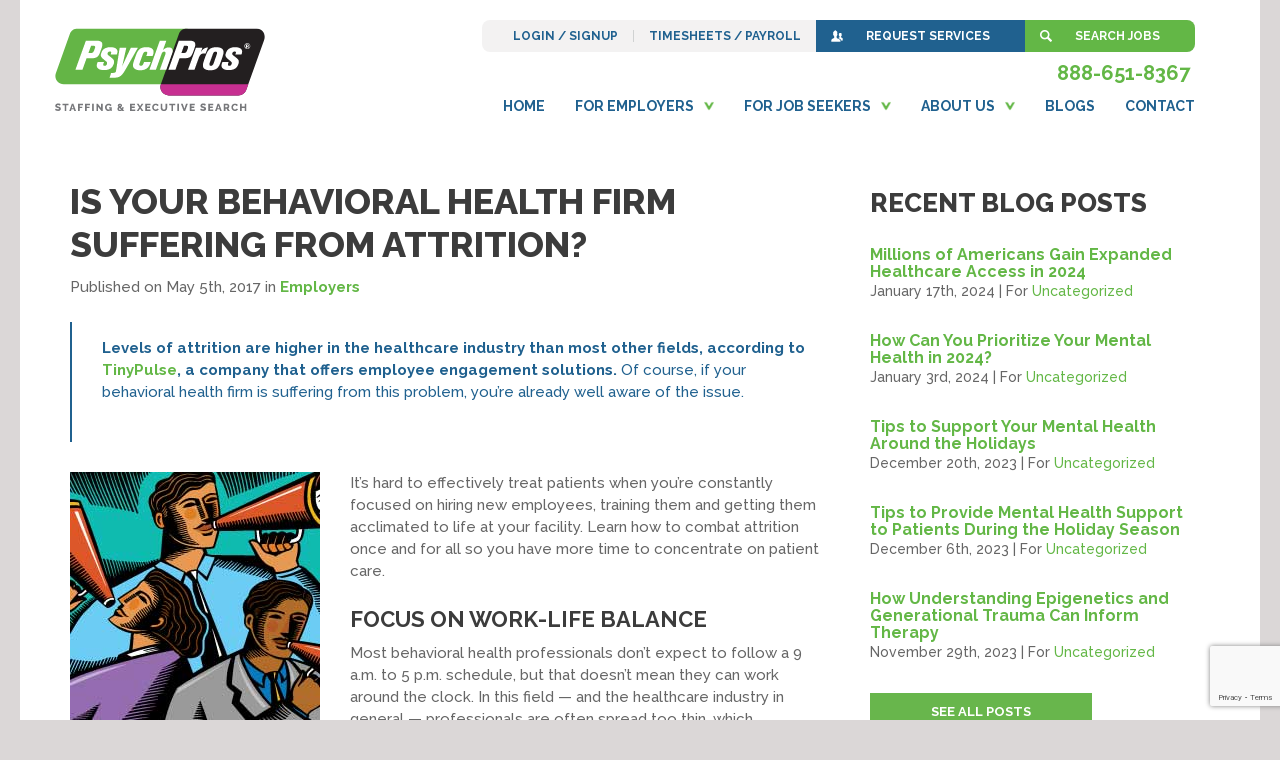

--- FILE ---
content_type: text/html; charset=UTF-8
request_url: https://psychpros.com/detroit-behavioral-health-turnover/
body_size: 11631
content:
<!DOCTYPE html>

<html lang="en">

  <head>

    <meta charset="utf-8">
    <meta http-equiv="X-UA-Compatible" content="IE=edge">
    <meta name="viewport" content="width=device-width, initial-scale=1, maximum-scale=1, user-scalable=0"/>

    <title>Behavioral Health Turnover | Staffing Agencies in Chicago</title>

    <link href="https://fonts.googleapis.com/css?family=Raleway:500,700,800" rel="stylesheet">
	<link href="https://psychpros.com/wp-content/themes/psych-pros/style.css" rel="stylesheet">
	<style>
		.phone-number {
			color: #63b746;
			font-weight: 700;
			font-size: 20px;
			padding: 0 20px;
		}

		@media only screen and (min-width: 992px) {

			.phone-number {
				position: absolute;
				z-index: 1;
				right: 15px;
				top: 58px;
			}

		}
	</style>

    <!-- HTML5 shim and Respond.js for IE8 support of HTML5 elements and media queries -->
    <!-- WARNING: Respond.js doesn't work if you view the page via file:// -->
    <!--[if lt IE 9]>
      <script src="https://psychpros.com/wp-content/themes/psych-pros/library/js/libs/html5shiv.min.js"></script>
      <script src="https://psychpros.com/wp-content/themes/psych-pros/library/js/libs/respond.min.js"></script>
    <![endif]-->

    <!-- // icons & favicons (for more: http://www.jonathantneal.com/blog/understand-the-favicon/) -->
    <link rel="icon" href="https://psychpros.com/wp-content/themes/psych-pros/favicon.png?v=1.0">
    <!--[if IE]>
      <link rel="shortcut icon" href="https://psychpros.com/wp-content/themes/psych-pros/favicon.ico?v=1.0">
    <![endif]-->
    <!-- // or, set https://psychpros.com/wp-content/themes/psych-pros/favicon.ico?v=1.0 for IE10 win -->

    <meta name='robots' content='index, follow, max-image-preview:large, max-snippet:-1, max-video-preview:-1' />
	<style>img:is([sizes="auto" i], [sizes^="auto," i]) { contain-intrinsic-size: 3000px 1500px }</style>
	
	<!-- This site is optimized with the Yoast SEO plugin v26.7 - https://yoast.com/wordpress/plugins/seo/ -->
	<meta name="description" content="Behavioral health staffing agency, PsychPros, discuss strategies to help you reduce turnover in your employees." />
	<link rel="canonical" href="https://psychpros.com/detroit-behavioral-health-turnover/" />
	<meta property="og:locale" content="en_US" />
	<meta property="og:type" content="article" />
	<meta property="og:title" content="Behavioral Health Turnover | Staffing Agencies in Chicago" />
	<meta property="og:description" content="Behavioral health staffing agency, PsychPros, discuss strategies to help you reduce turnover in your employees." />
	<meta property="og:url" content="https://psychpros.com/detroit-behavioral-health-turnover/" />
	<meta property="og:site_name" content="Psych Pros" />
	<meta property="article:published_time" content="2017-05-05T14:45:27+00:00" />
	<meta property="og:image" content="http://localhost/~jkees/psychpros/www/wp-content/uploads/2015/04/blogphoto-28.jpg" />
	<meta name="author" content="psychpros" />
	<meta name="twitter:card" content="summary_large_image" />
	<meta name="twitter:label1" content="Written by" />
	<meta name="twitter:data1" content="psychpros" />
	<meta name="twitter:label2" content="Est. reading time" />
	<meta name="twitter:data2" content="3 minutes" />
	<script type="application/ld+json" class="yoast-schema-graph">{"@context":"https://schema.org","@graph":[{"@type":"Article","@id":"https://psychpros.com/detroit-behavioral-health-turnover/#article","isPartOf":{"@id":"https://psychpros.com/detroit-behavioral-health-turnover/"},"author":{"name":"psychpros","@id":"https://psychpros.com/#/schema/person/83b098f4b7f130c7405150dd9b6c0f1f"},"headline":"Is Your Behavioral Health Firm Suffering from Attrition?","datePublished":"2017-05-05T14:45:27+00:00","mainEntityOfPage":{"@id":"https://psychpros.com/detroit-behavioral-health-turnover/"},"wordCount":522,"image":{"@id":"https://psychpros.com/detroit-behavioral-health-turnover/#primaryimage"},"thumbnailUrl":"http://localhost/~jkees/psychpros/www/wp-content/uploads/2015/04/blogphoto-28.jpg","keywords":["Behavioral Health Staffing Agencies Chicago","Behavioral Heath Turnover","Chicago Hiring Behavioral Health Talent","Detroit Behavioral Health Staffing","Detroit Behavioral Health Staffing Solutions","Staffing Agencies in Detroit","Staffing Services in Detroit"],"articleSection":["Employers"],"inLanguage":"en-US"},{"@type":"WebPage","@id":"https://psychpros.com/detroit-behavioral-health-turnover/","url":"https://psychpros.com/detroit-behavioral-health-turnover/","name":"Behavioral Health Turnover | Staffing Agencies in Chicago","isPartOf":{"@id":"https://psychpros.com/#website"},"primaryImageOfPage":{"@id":"https://psychpros.com/detroit-behavioral-health-turnover/#primaryimage"},"image":{"@id":"https://psychpros.com/detroit-behavioral-health-turnover/#primaryimage"},"thumbnailUrl":"http://localhost/~jkees/psychpros/www/wp-content/uploads/2015/04/blogphoto-28.jpg","datePublished":"2017-05-05T14:45:27+00:00","author":{"@id":"https://psychpros.com/#/schema/person/83b098f4b7f130c7405150dd9b6c0f1f"},"description":"Behavioral health staffing agency, PsychPros, discuss strategies to help you reduce turnover in your employees.","breadcrumb":{"@id":"https://psychpros.com/detroit-behavioral-health-turnover/#breadcrumb"},"inLanguage":"en-US","potentialAction":[{"@type":"ReadAction","target":["https://psychpros.com/detroit-behavioral-health-turnover/"]}]},{"@type":"ImageObject","inLanguage":"en-US","@id":"https://psychpros.com/detroit-behavioral-health-turnover/#primaryimage","url":"http://localhost/~jkees/psychpros/www/wp-content/uploads/2015/04/blogphoto-28.jpg","contentUrl":"http://localhost/~jkees/psychpros/www/wp-content/uploads/2015/04/blogphoto-28.jpg"},{"@type":"BreadcrumbList","@id":"https://psychpros.com/detroit-behavioral-health-turnover/#breadcrumb","itemListElement":[{"@type":"ListItem","position":1,"name":"Home","item":"https://psychpros.com/"},{"@type":"ListItem","position":2,"name":"Blog","item":"https://psychpros.com/blog/"},{"@type":"ListItem","position":3,"name":"Is Your Behavioral Health Firm Suffering from Attrition?"}]},{"@type":"WebSite","@id":"https://psychpros.com/#website","url":"https://psychpros.com/","name":"Psych Pros","description":"Award-Winning National Behavioral Health Staffing and Executive Search Firm","potentialAction":[{"@type":"SearchAction","target":{"@type":"EntryPoint","urlTemplate":"https://psychpros.com/?s={search_term_string}"},"query-input":{"@type":"PropertyValueSpecification","valueRequired":true,"valueName":"search_term_string"}}],"inLanguage":"en-US"},{"@type":"Person","@id":"https://psychpros.com/#/schema/person/83b098f4b7f130c7405150dd9b6c0f1f","name":"psychpros","image":{"@type":"ImageObject","inLanguage":"en-US","@id":"https://psychpros.com/#/schema/person/image/","url":"https://secure.gravatar.com/avatar/5218b14c416c5326ae237dbd3b28f2aa85609cfbb59096a16a93a0326aef8a6b?s=96&d=mm&r=g","contentUrl":"https://secure.gravatar.com/avatar/5218b14c416c5326ae237dbd3b28f2aa85609cfbb59096a16a93a0326aef8a6b?s=96&d=mm&r=g","caption":"psychpros"},"url":"https://psychpros.com/author/psychpros/"}]}</script>
	<!-- / Yoast SEO plugin. -->


<script type="text/javascript">
/* <![CDATA[ */
window._wpemojiSettings = {"baseUrl":"https:\/\/s.w.org\/images\/core\/emoji\/16.0.1\/72x72\/","ext":".png","svgUrl":"https:\/\/s.w.org\/images\/core\/emoji\/16.0.1\/svg\/","svgExt":".svg","source":{"concatemoji":"https:\/\/psychpros.com\/wp-includes\/js\/wp-emoji-release.min.js?ver=6.8.3"}};
/*! This file is auto-generated */
!function(s,n){var o,i,e;function c(e){try{var t={supportTests:e,timestamp:(new Date).valueOf()};sessionStorage.setItem(o,JSON.stringify(t))}catch(e){}}function p(e,t,n){e.clearRect(0,0,e.canvas.width,e.canvas.height),e.fillText(t,0,0);var t=new Uint32Array(e.getImageData(0,0,e.canvas.width,e.canvas.height).data),a=(e.clearRect(0,0,e.canvas.width,e.canvas.height),e.fillText(n,0,0),new Uint32Array(e.getImageData(0,0,e.canvas.width,e.canvas.height).data));return t.every(function(e,t){return e===a[t]})}function u(e,t){e.clearRect(0,0,e.canvas.width,e.canvas.height),e.fillText(t,0,0);for(var n=e.getImageData(16,16,1,1),a=0;a<n.data.length;a++)if(0!==n.data[a])return!1;return!0}function f(e,t,n,a){switch(t){case"flag":return n(e,"\ud83c\udff3\ufe0f\u200d\u26a7\ufe0f","\ud83c\udff3\ufe0f\u200b\u26a7\ufe0f")?!1:!n(e,"\ud83c\udde8\ud83c\uddf6","\ud83c\udde8\u200b\ud83c\uddf6")&&!n(e,"\ud83c\udff4\udb40\udc67\udb40\udc62\udb40\udc65\udb40\udc6e\udb40\udc67\udb40\udc7f","\ud83c\udff4\u200b\udb40\udc67\u200b\udb40\udc62\u200b\udb40\udc65\u200b\udb40\udc6e\u200b\udb40\udc67\u200b\udb40\udc7f");case"emoji":return!a(e,"\ud83e\udedf")}return!1}function g(e,t,n,a){var r="undefined"!=typeof WorkerGlobalScope&&self instanceof WorkerGlobalScope?new OffscreenCanvas(300,150):s.createElement("canvas"),o=r.getContext("2d",{willReadFrequently:!0}),i=(o.textBaseline="top",o.font="600 32px Arial",{});return e.forEach(function(e){i[e]=t(o,e,n,a)}),i}function t(e){var t=s.createElement("script");t.src=e,t.defer=!0,s.head.appendChild(t)}"undefined"!=typeof Promise&&(o="wpEmojiSettingsSupports",i=["flag","emoji"],n.supports={everything:!0,everythingExceptFlag:!0},e=new Promise(function(e){s.addEventListener("DOMContentLoaded",e,{once:!0})}),new Promise(function(t){var n=function(){try{var e=JSON.parse(sessionStorage.getItem(o));if("object"==typeof e&&"number"==typeof e.timestamp&&(new Date).valueOf()<e.timestamp+604800&&"object"==typeof e.supportTests)return e.supportTests}catch(e){}return null}();if(!n){if("undefined"!=typeof Worker&&"undefined"!=typeof OffscreenCanvas&&"undefined"!=typeof URL&&URL.createObjectURL&&"undefined"!=typeof Blob)try{var e="postMessage("+g.toString()+"("+[JSON.stringify(i),f.toString(),p.toString(),u.toString()].join(",")+"));",a=new Blob([e],{type:"text/javascript"}),r=new Worker(URL.createObjectURL(a),{name:"wpTestEmojiSupports"});return void(r.onmessage=function(e){c(n=e.data),r.terminate(),t(n)})}catch(e){}c(n=g(i,f,p,u))}t(n)}).then(function(e){for(var t in e)n.supports[t]=e[t],n.supports.everything=n.supports.everything&&n.supports[t],"flag"!==t&&(n.supports.everythingExceptFlag=n.supports.everythingExceptFlag&&n.supports[t]);n.supports.everythingExceptFlag=n.supports.everythingExceptFlag&&!n.supports.flag,n.DOMReady=!1,n.readyCallback=function(){n.DOMReady=!0}}).then(function(){return e}).then(function(){var e;n.supports.everything||(n.readyCallback(),(e=n.source||{}).concatemoji?t(e.concatemoji):e.wpemoji&&e.twemoji&&(t(e.twemoji),t(e.wpemoji)))}))}((window,document),window._wpemojiSettings);
/* ]]> */
</script>
<style id='wp-emoji-styles-inline-css' type='text/css'>

	img.wp-smiley, img.emoji {
		display: inline !important;
		border: none !important;
		box-shadow: none !important;
		height: 1em !important;
		width: 1em !important;
		margin: 0 0.07em !important;
		vertical-align: -0.1em !important;
		background: none !important;
		padding: 0 !important;
	}
</style>
<link rel='stylesheet' id='wp-block-library-css' href='https://psychpros.com/wp-includes/css/dist/block-library/style.min.css?ver=6.8.3' type='text/css' media='all' />
<style id='classic-theme-styles-inline-css' type='text/css'>
/*! This file is auto-generated */
.wp-block-button__link{color:#fff;background-color:#32373c;border-radius:9999px;box-shadow:none;text-decoration:none;padding:calc(.667em + 2px) calc(1.333em + 2px);font-size:1.125em}.wp-block-file__button{background:#32373c;color:#fff;text-decoration:none}
</style>
<style id='global-styles-inline-css' type='text/css'>
:root{--wp--preset--aspect-ratio--square: 1;--wp--preset--aspect-ratio--4-3: 4/3;--wp--preset--aspect-ratio--3-4: 3/4;--wp--preset--aspect-ratio--3-2: 3/2;--wp--preset--aspect-ratio--2-3: 2/3;--wp--preset--aspect-ratio--16-9: 16/9;--wp--preset--aspect-ratio--9-16: 9/16;--wp--preset--color--black: #000000;--wp--preset--color--cyan-bluish-gray: #abb8c3;--wp--preset--color--white: #ffffff;--wp--preset--color--pale-pink: #f78da7;--wp--preset--color--vivid-red: #cf2e2e;--wp--preset--color--luminous-vivid-orange: #ff6900;--wp--preset--color--luminous-vivid-amber: #fcb900;--wp--preset--color--light-green-cyan: #7bdcb5;--wp--preset--color--vivid-green-cyan: #00d084;--wp--preset--color--pale-cyan-blue: #8ed1fc;--wp--preset--color--vivid-cyan-blue: #0693e3;--wp--preset--color--vivid-purple: #9b51e0;--wp--preset--gradient--vivid-cyan-blue-to-vivid-purple: linear-gradient(135deg,rgba(6,147,227,1) 0%,rgb(155,81,224) 100%);--wp--preset--gradient--light-green-cyan-to-vivid-green-cyan: linear-gradient(135deg,rgb(122,220,180) 0%,rgb(0,208,130) 100%);--wp--preset--gradient--luminous-vivid-amber-to-luminous-vivid-orange: linear-gradient(135deg,rgba(252,185,0,1) 0%,rgba(255,105,0,1) 100%);--wp--preset--gradient--luminous-vivid-orange-to-vivid-red: linear-gradient(135deg,rgba(255,105,0,1) 0%,rgb(207,46,46) 100%);--wp--preset--gradient--very-light-gray-to-cyan-bluish-gray: linear-gradient(135deg,rgb(238,238,238) 0%,rgb(169,184,195) 100%);--wp--preset--gradient--cool-to-warm-spectrum: linear-gradient(135deg,rgb(74,234,220) 0%,rgb(151,120,209) 20%,rgb(207,42,186) 40%,rgb(238,44,130) 60%,rgb(251,105,98) 80%,rgb(254,248,76) 100%);--wp--preset--gradient--blush-light-purple: linear-gradient(135deg,rgb(255,206,236) 0%,rgb(152,150,240) 100%);--wp--preset--gradient--blush-bordeaux: linear-gradient(135deg,rgb(254,205,165) 0%,rgb(254,45,45) 50%,rgb(107,0,62) 100%);--wp--preset--gradient--luminous-dusk: linear-gradient(135deg,rgb(255,203,112) 0%,rgb(199,81,192) 50%,rgb(65,88,208) 100%);--wp--preset--gradient--pale-ocean: linear-gradient(135deg,rgb(255,245,203) 0%,rgb(182,227,212) 50%,rgb(51,167,181) 100%);--wp--preset--gradient--electric-grass: linear-gradient(135deg,rgb(202,248,128) 0%,rgb(113,206,126) 100%);--wp--preset--gradient--midnight: linear-gradient(135deg,rgb(2,3,129) 0%,rgb(40,116,252) 100%);--wp--preset--font-size--small: 13px;--wp--preset--font-size--medium: 20px;--wp--preset--font-size--large: 36px;--wp--preset--font-size--x-large: 42px;--wp--preset--spacing--20: 0.44rem;--wp--preset--spacing--30: 0.67rem;--wp--preset--spacing--40: 1rem;--wp--preset--spacing--50: 1.5rem;--wp--preset--spacing--60: 2.25rem;--wp--preset--spacing--70: 3.38rem;--wp--preset--spacing--80: 5.06rem;--wp--preset--shadow--natural: 6px 6px 9px rgba(0, 0, 0, 0.2);--wp--preset--shadow--deep: 12px 12px 50px rgba(0, 0, 0, 0.4);--wp--preset--shadow--sharp: 6px 6px 0px rgba(0, 0, 0, 0.2);--wp--preset--shadow--outlined: 6px 6px 0px -3px rgba(255, 255, 255, 1), 6px 6px rgba(0, 0, 0, 1);--wp--preset--shadow--crisp: 6px 6px 0px rgba(0, 0, 0, 1);}:where(.is-layout-flex){gap: 0.5em;}:where(.is-layout-grid){gap: 0.5em;}body .is-layout-flex{display: flex;}.is-layout-flex{flex-wrap: wrap;align-items: center;}.is-layout-flex > :is(*, div){margin: 0;}body .is-layout-grid{display: grid;}.is-layout-grid > :is(*, div){margin: 0;}:where(.wp-block-columns.is-layout-flex){gap: 2em;}:where(.wp-block-columns.is-layout-grid){gap: 2em;}:where(.wp-block-post-template.is-layout-flex){gap: 1.25em;}:where(.wp-block-post-template.is-layout-grid){gap: 1.25em;}.has-black-color{color: var(--wp--preset--color--black) !important;}.has-cyan-bluish-gray-color{color: var(--wp--preset--color--cyan-bluish-gray) !important;}.has-white-color{color: var(--wp--preset--color--white) !important;}.has-pale-pink-color{color: var(--wp--preset--color--pale-pink) !important;}.has-vivid-red-color{color: var(--wp--preset--color--vivid-red) !important;}.has-luminous-vivid-orange-color{color: var(--wp--preset--color--luminous-vivid-orange) !important;}.has-luminous-vivid-amber-color{color: var(--wp--preset--color--luminous-vivid-amber) !important;}.has-light-green-cyan-color{color: var(--wp--preset--color--light-green-cyan) !important;}.has-vivid-green-cyan-color{color: var(--wp--preset--color--vivid-green-cyan) !important;}.has-pale-cyan-blue-color{color: var(--wp--preset--color--pale-cyan-blue) !important;}.has-vivid-cyan-blue-color{color: var(--wp--preset--color--vivid-cyan-blue) !important;}.has-vivid-purple-color{color: var(--wp--preset--color--vivid-purple) !important;}.has-black-background-color{background-color: var(--wp--preset--color--black) !important;}.has-cyan-bluish-gray-background-color{background-color: var(--wp--preset--color--cyan-bluish-gray) !important;}.has-white-background-color{background-color: var(--wp--preset--color--white) !important;}.has-pale-pink-background-color{background-color: var(--wp--preset--color--pale-pink) !important;}.has-vivid-red-background-color{background-color: var(--wp--preset--color--vivid-red) !important;}.has-luminous-vivid-orange-background-color{background-color: var(--wp--preset--color--luminous-vivid-orange) !important;}.has-luminous-vivid-amber-background-color{background-color: var(--wp--preset--color--luminous-vivid-amber) !important;}.has-light-green-cyan-background-color{background-color: var(--wp--preset--color--light-green-cyan) !important;}.has-vivid-green-cyan-background-color{background-color: var(--wp--preset--color--vivid-green-cyan) !important;}.has-pale-cyan-blue-background-color{background-color: var(--wp--preset--color--pale-cyan-blue) !important;}.has-vivid-cyan-blue-background-color{background-color: var(--wp--preset--color--vivid-cyan-blue) !important;}.has-vivid-purple-background-color{background-color: var(--wp--preset--color--vivid-purple) !important;}.has-black-border-color{border-color: var(--wp--preset--color--black) !important;}.has-cyan-bluish-gray-border-color{border-color: var(--wp--preset--color--cyan-bluish-gray) !important;}.has-white-border-color{border-color: var(--wp--preset--color--white) !important;}.has-pale-pink-border-color{border-color: var(--wp--preset--color--pale-pink) !important;}.has-vivid-red-border-color{border-color: var(--wp--preset--color--vivid-red) !important;}.has-luminous-vivid-orange-border-color{border-color: var(--wp--preset--color--luminous-vivid-orange) !important;}.has-luminous-vivid-amber-border-color{border-color: var(--wp--preset--color--luminous-vivid-amber) !important;}.has-light-green-cyan-border-color{border-color: var(--wp--preset--color--light-green-cyan) !important;}.has-vivid-green-cyan-border-color{border-color: var(--wp--preset--color--vivid-green-cyan) !important;}.has-pale-cyan-blue-border-color{border-color: var(--wp--preset--color--pale-cyan-blue) !important;}.has-vivid-cyan-blue-border-color{border-color: var(--wp--preset--color--vivid-cyan-blue) !important;}.has-vivid-purple-border-color{border-color: var(--wp--preset--color--vivid-purple) !important;}.has-vivid-cyan-blue-to-vivid-purple-gradient-background{background: var(--wp--preset--gradient--vivid-cyan-blue-to-vivid-purple) !important;}.has-light-green-cyan-to-vivid-green-cyan-gradient-background{background: var(--wp--preset--gradient--light-green-cyan-to-vivid-green-cyan) !important;}.has-luminous-vivid-amber-to-luminous-vivid-orange-gradient-background{background: var(--wp--preset--gradient--luminous-vivid-amber-to-luminous-vivid-orange) !important;}.has-luminous-vivid-orange-to-vivid-red-gradient-background{background: var(--wp--preset--gradient--luminous-vivid-orange-to-vivid-red) !important;}.has-very-light-gray-to-cyan-bluish-gray-gradient-background{background: var(--wp--preset--gradient--very-light-gray-to-cyan-bluish-gray) !important;}.has-cool-to-warm-spectrum-gradient-background{background: var(--wp--preset--gradient--cool-to-warm-spectrum) !important;}.has-blush-light-purple-gradient-background{background: var(--wp--preset--gradient--blush-light-purple) !important;}.has-blush-bordeaux-gradient-background{background: var(--wp--preset--gradient--blush-bordeaux) !important;}.has-luminous-dusk-gradient-background{background: var(--wp--preset--gradient--luminous-dusk) !important;}.has-pale-ocean-gradient-background{background: var(--wp--preset--gradient--pale-ocean) !important;}.has-electric-grass-gradient-background{background: var(--wp--preset--gradient--electric-grass) !important;}.has-midnight-gradient-background{background: var(--wp--preset--gradient--midnight) !important;}.has-small-font-size{font-size: var(--wp--preset--font-size--small) !important;}.has-medium-font-size{font-size: var(--wp--preset--font-size--medium) !important;}.has-large-font-size{font-size: var(--wp--preset--font-size--large) !important;}.has-x-large-font-size{font-size: var(--wp--preset--font-size--x-large) !important;}
:where(.wp-block-post-template.is-layout-flex){gap: 1.25em;}:where(.wp-block-post-template.is-layout-grid){gap: 1.25em;}
:where(.wp-block-columns.is-layout-flex){gap: 2em;}:where(.wp-block-columns.is-layout-grid){gap: 2em;}
:root :where(.wp-block-pullquote){font-size: 1.5em;line-height: 1.6;}
</style>
<link rel='stylesheet' id='contact-form-7-css' href='https://psychpros.com/wp-content/plugins/contact-form-7/includes/css/styles.css?ver=6.1.4' type='text/css' media='all' />
<link rel='stylesheet' id='wpcf7-redirect-script-frontend-css' href='https://psychpros.com/wp-content/plugins/wpcf7-redirect/build/assets/frontend-script.css?ver=2c532d7e2be36f6af233' type='text/css' media='all' />
<link rel="https://api.w.org/" href="https://psychpros.com/wp-json/" /><link rel="alternate" title="JSON" type="application/json" href="https://psychpros.com/wp-json/wp/v2/posts/3326" /><link rel="EditURI" type="application/rsd+xml" title="RSD" href="https://psychpros.com/xmlrpc.php?rsd" />
<meta name="generator" content="WordPress 6.8.3" />
<link rel='shortlink' href='https://psychpros.com/?p=3326' />
<link rel="alternate" title="oEmbed (JSON)" type="application/json+oembed" href="https://psychpros.com/wp-json/oembed/1.0/embed?url=https%3A%2F%2Fpsychpros.com%2Fdetroit-behavioral-health-turnover%2F" />
<link rel="alternate" title="oEmbed (XML)" type="text/xml+oembed" href="https://psychpros.com/wp-json/oembed/1.0/embed?url=https%3A%2F%2Fpsychpros.com%2Fdetroit-behavioral-health-turnover%2F&#038;format=xml" />
<!-- Global site tag (gtag.js) - Google Ads: 821571021 -->
<script async src="https://www.googletagmanager.com/gtag/js?id=AW-821571021"></script>
<script>
  window.dataLayer = window.dataLayer || [];
  function gtag(){dataLayer.push(arguments);}
  gtag('js', new Date());
  gtag('config', 'AW-821571021');
</script>

<script>
  gtag('config', 'AW-821571021/efIZCKmmq9cBEM3b4IcD', {
    'phone_conversion_number': '513-651-9500'
  });
</script>

<script>
  gtag('config', 'AW-821571021/c5QCCLKuydcBEM3b4IcD', {
    'phone_conversion_number': '888-651-8367'
  });
</script>		<style type="text/css" id="wp-custom-css">
			#featured .feature-wrap.blue {background: #d2edff !important;}

#banner.home {height: 430px !important; background: url(/wp-content/uploads/2018/08/banner-home_roebling-2480x940.jpg) no-repeat center 10px !important;
    padding-bottom: 15px;
    background-size: 1240px auto !important;}

#logo img {width: 210px !important;}

#logo {top: 28px !important;}

#breadcrumbs.employers {margin-bottom:35px}
#inner-homecontent .home-wrap{border: none !important; padding: 40px 15px 30px;}

p{margin-bottom: 24px !important;line-height: 22px !important; font-size:15px !important;}
li{line-height: 22px !important; font-size:15px !important;}

#testimonials #testimonial-carousel .carousel-item .quote-wrap{height: 330px !important;}

#inner-homecontent .offset-md-2{margin-left: 10%;}

#inner-homecontent .col-md-8{flex: 0 0 80%; max-width: 80%;}

#inner-homecontent h3{font-size: 22px;}

#homecontent{padding-bottom:0px}

.btn-primary.blue{background-color:#25628E;}
.btn-primary.green {background-color: #68B64C; padding: 8px 60px;}

body{color: #666666;}

#services h2 {color: #336699;}

#services h4 {color:#284768; font-size:17px}

#sub-featured .sub-feature-wrap.image{background-color:#387BA3;}

#sub-featured .sub-feature-wrap.text{background-color:#286E98; font-size:15px; padding:35px 75px;}

#featured .feature-wrap.green {background: #E1F0DB;}

#sub-featured .sub-feature-wrap.image img{height: 180px;}

#banner .banner-content p{font-size:19px !important;}

#inner-service h2{font-size: 22px;}

#associations img.assoc-logo{opacity: 1;}

#footer p{font-size: 14px !important; color: #fff;}
#footer-logo img{width:150px; display: inline-block; margin-left: 11px;}

#sp-testimonial-pro-wrapper-6298 .slick-next{right: 70px !important;}
#sp-testimonial-pro-wrapper-6298 .slick-prev {left: 70px !important;}
#sp-testimonial-pro-6298.sp-testimonial-pro-section .sp-testimonial-pro{height: 300px; margin: 10px 25px;}

.sp-testimonial-pro-section .slick-next{padding-left:5px !important;}
.sp-testimonial-pro-section .slick-prev{padding-right:3px !important;}

#sp-testimonial-pro-6298.sp-testimonial-pro-section .tpro-client-testimonial p{font-size:17px !important;}

#sidebar .sidebar-wrap {
    margin-bottom: 30px;
    padding: 0 20px !important;
    border: none !important;
}

#registration .col-md-4{border-right: none !important;}
#registration .reg-wrap{background:#EBF4E8 !important;}
#registration p{text-transform: none !important;}
#registration img{width: auto !important; margin: 10px auto 30px !important;}

#news .social-card:after, #news .social-card img.icon{display:none !important;}

#news .social-card p.post-meta{top: 30px; bottom:auto !important;}

#news .social-card {
    position: relative;
    background-color: #FFF;
    margin-bottom: 25px;
    padding: 85px 20px 0px;
    border: solid 4px #f3f2f2;
}

#inner-news .post-link a{border-top: solid 4px #CCCCCC; padding-top: 13px;}

@media screen and (max-width: 1050px) {
	#sp-testimonial-pro-6298.sp-testimonial-pro-section .sp-testimonial-pro{padding: 50px 100px 30px 100px !important;}
}

@media screen and (max-width: 900px) {
	#sp-testimonial-pro-6298.sp-testimonial-pro-section .sp-testimonial-pro{padding: 40px 60px 40px 60px !important;}
#sp-testimonial-pro-wrapper-6298 .slick-next{right: 45px !important;}
#sp-testimonial-pro-wrapper-6298 .slick-prev {left: 45px !important;}
	#sp-testimonial-pro-6298.sp-testimonial-pro-section .sp-testimonial-pro{height:400px !important;}
}


@media screen and (max-width: 550px) {
	#sp-testimonial-pro-6298.sp-testimonial-pro-section .sp-testimonial-pro{padding: 20px 40px 20px 40px !important;}
	#sp-testimonial-pro-6298.sp-testimonial-pro-section .tpro-client-testimonial p{font-size:15px !important; line-height:16px !important;}
#sp-testimonial-pro-wrapper-6298 .slick-next{right: 35px !important;}
#sp-testimonial-pro-wrapper-6298 .slick-prev {left: 35px !important;}
	#sp-testimonial-pro-6298.sp-testimonial-pro-section .sp-testimonial-pro{height:470px !important;}
}		</style>
		
	<!-- Global site tag (gtag.js) - Google Analytics -->
	<script async src="https://www.googletagmanager.com/gtag/js?id=UA-8553414-1"></script>
	<script>
	  window.dataLayer = window.dataLayer || [];
	  function gtag(){dataLayer.push(arguments);}
	  gtag('js', new Date());
 
	  gtag('config', 'UA-8553414-1');
	</script>

  </head>

  <body class="wp-singular post-template-default single single-post postid-3326 single-format-standard wp-theme-psych-pros">

    <div id="site-wrap">

      <div id="nav-container" class="container">

        <nav id="main-nav" class="menu-main-navigation-container"><ul id="menu-main-navigation" class="primary-nav"><li id="menu-item-7" class="menu-item menu-item-type-post_type menu-item-object-page menu-item-home menu-item-7"><a href="https://psychpros.com/">Home</a></li>
<li id="menu-item-31" class="menu-item menu-item-type-post_type menu-item-object-page menu-item-has-children menu-item-31"><a href="https://psychpros.com/for-employers/">For Employers</a>
<ul class="sub-menu">
	<li id="menu-item-6126" class="menu-item menu-item-type-post_type menu-item-object-page menu-item-6126"><a href="https://psychpros.com/for-employers/">Employer Homepage</a></li>
	<li id="menu-item-6231" class="menu-item menu-item-type-post_type menu-item-object-page menu-item-6231"><a href="https://psychpros.com/request-staffing/">Request Staffing</a></li>
	<li id="menu-item-62" class="menu-item menu-item-type-post_type menu-item-object-page menu-item-62"><a href="https://psychpros.com/for-employers/recruiting/">Recruiting</a></li>
	<li id="menu-item-82" class="menu-item menu-item-type-post_type menu-item-object-page menu-item-82"><a href="https://psychpros.com/for-employers/selection-process/">Selection Process</a></li>
	<li id="menu-item-81" class="menu-item menu-item-type-post_type menu-item-object-page menu-item-81"><a href="https://psychpros.com/for-employers/our-promise/">Our Guarantee</a></li>
	<li id="menu-item-80" class="menu-item menu-item-type-post_type menu-item-object-page menu-item-80"><a href="https://psychpros.com/for-employers/testimonials/">Testimonials</a></li>
	<li id="menu-item-79" class="menu-item menu-item-type-post_type menu-item-object-page menu-item-79"><a href="https://psychpros.com/for-employers/faqs/">FAQs</a></li>
</ul>
</li>
<li id="menu-item-30" class="menu-item menu-item-type-post_type menu-item-object-page menu-item-has-children menu-item-30"><a href="https://psychpros.com/for-job-seekers/">For Job Seekers</a>
<ul class="sub-menu">
	<li id="menu-item-6127" class="menu-item menu-item-type-post_type menu-item-object-page menu-item-6127"><a href="https://psychpros.com/for-job-seekers/">Job Seeker Homepage</a></li>
	<li id="menu-item-6343" class="menu-item menu-item-type-custom menu-item-object-custom menu-item-6343"><a href="https://jobs.psychpros.com/">Search Jobs</a></li>
	<li id="menu-item-86" class="menu-item menu-item-type-post_type menu-item-object-page menu-item-86"><a href="https://psychpros.com/for-job-seekers/testimonials/">Testimonials</a></li>
	<li id="menu-item-85" class="menu-item menu-item-type-post_type menu-item-object-page menu-item-85"><a href="https://psychpros.com/for-job-seekers/faqs/">FAQs</a></li>
</ul>
</li>
<li id="menu-item-29" class="menu-item menu-item-type-post_type menu-item-object-page menu-item-has-children menu-item-29"><a href="https://psychpros.com/about/">About Us</a>
<ul class="sub-menu">
	<li id="menu-item-6136" class="menu-item menu-item-type-post_type menu-item-object-page menu-item-6136"><a href="https://psychpros.com/about/">About PsychPros</a></li>
	<li id="menu-item-5161" class="menu-item menu-item-type-post_type menu-item-object-page menu-item-5161"><a href="https://psychpros.com/about/cheryl-rapier/">Cheryl Rapier, MA, CSP<br />Managing Partner</a></li>
	<li id="menu-item-5162" class="menu-item menu-item-type-post_type menu-item-object-page menu-item-5162"><a href="https://psychpros.com/about/kristin-obrien/">Kristin O’Brien, MA, CSP<br />Managing Partner</a></li>
	<li id="menu-item-5163" class="menu-item menu-item-type-post_type menu-item-object-page menu-item-5163"><a href="https://psychpros.com/about/brooke-olson/">Brooke Olson, PHR, CSP<br />Managing Partner</a></li>
</ul>
</li>
<li id="menu-item-28" class="menu-item menu-item-type-post_type menu-item-object-page current_page_parent menu-item-28"><a href="https://psychpros.com/blog/">Blogs</a></li>
<li id="menu-item-60" class="menu-item menu-item-type-post_type menu-item-object-page menu-item-60"><a href="https://psychpros.com/contact/">Contact</a></li>
</ul></nav>		
		<div class="phone-number">
			<span>888-651-8367</span>
		</div>

        <nav id="secondary-nav" class="menu-secondary-navigation-container"><ul id="menu-secondary-navigation" class="secondary-nav"><li id="menu-item-5077" class="menu-item menu-item-type-custom menu-item-object-custom menu-item-5077"><a href="http://jobs.psychpros.com/index.smpl?arg=user_login">Login / Signup</a></li>
<li id="menu-item-57" class="menu-item menu-item-type-post_type menu-item-object-page menu-item-57"><a href="https://psychpros.com/timesheets-payroll/">Timesheets / Payroll</a></li>
<li id="menu-item-58" class="staffing menu-item menu-item-type-post_type menu-item-object-page menu-item-58"><a href="https://psychpros.com/request-staffing/">Request Services</a></li>
<li id="menu-item-5074" class="search menu-item menu-item-type-custom menu-item-object-custom menu-item-5074"><a href="http://jobs.psychpros.com">Search Jobs</a></li>
</ul></nav>
      </div>

      <div id="site-container">

        <header id="header" role="banner">

          <div id="inner-header" class="container">

            <p id="logo"><a href="https://psychpros.com"><img src="https://psychpros.com/wp-content/themes/psych-pros/library/images/logo-psychpros.svg" alt="PsychPros Logo" /></a></p>

            <div id="menu">
              <div class="hamburger">
                <div class="bar top"></div>
                <div class="bar mid"></div>
                <div class="bar bot"></div>
              </div>
            </div>

          </div>

        </header>
<div id="content" class="page">

  <div id="inner-content" class="container page">

    <div class="row">

      <div id="main" class="post col-lg-8">

        
          <h1 class="post-title">Is Your Behavioral Health Firm Suffering from Attrition?</h1>

          <p class="post-meta">
            <span class="post-date">Published on May 5th, 2017</span>
            <span class="categories">in <strong><a href="https://psychpros.com/category/employer/" rel="category tag">Employers</a></strong></span>
          </p>

          <blockquote><p><strong> Levels of attrition are higher in the healthcare industry than most other fields, according to <a href="https://www.tinypulse.com/blog/industries-with-the-worst-retention-rates">TinyPulse</a>, a company that offers employee engagement solutions. </strong> Of course, if your behavioral health firm is suffering from this problem, you’re already well aware of the issue.</p></blockquote>
<p><img fetchpriority="high" decoding="async" class="alignleft size-full wp-image-2501" src="http://localhost/~jkees/psychpros/www/wp-content/uploads/2015/04/blogphoto-28.jpg" alt="" width="250" height="250" srcset="https://psychpros.com/wp-content/uploads/2015/04/blogphoto-28.jpg 250w, https://psychpros.com/wp-content/uploads/2015/04/blogphoto-28-150x150.jpg 150w, https://psychpros.com/wp-content/uploads/2015/04/blogphoto-28-30x30.jpg 30w" sizes="(max-width: 250px) 100vw, 250px" /></p>
<p>It’s hard to effectively treat patients when you’re constantly focused on hiring new employees, training them and getting them acclimated to life at your facility. Learn how to combat attrition once and for all so you have more time to concentrate on patient care.</p>
<h5><strong>Focus on Work-Life Balance</strong></h5>
<p>Most behavioral health professionals don’t expect to follow a 9 a.m. to 5 p.m. schedule, but that doesn’t mean they can work around the clock. In this field — and the healthcare industry in general — professionals are often spread too thin, which ultimately leads to burnout. Avoid this by hiring enough staffers to ensure each person has a manageable workload. You can’t expect someone to treat patients effectively if they’re constantly exhausted and overburdened.</p>
<h5><strong>Provide the Necessary Tools</strong></h5>
<p>It’s frustrating to want to help your patients, but not have the necessary resources to do so. Many behavioral health professionals quit their jobs because they feel unable to make a difference. You can’t be expected to provide unlimited funding, but do your best to make investing in regular staff training and new technology a priority. When you give employees the tools to really help their patients, they’ll feel inspired, engaged and committed to staying put.</p>
<h5><strong>Pay Competitive Salaries</strong></h5>
<p>As naturally compassionate people, behavioral health professionals don’t choose this field for the money. However, the salary they earn dictates their standard of living, so you need to pay them enough to live comfortably. Use data from the Bureau of Labor Statistics to see how the wages you’re paying compare with similar employers in your area. If your compensation is below your competitors, it should be no surprise your attrition rates are high.</p>
<p>Do your best to pay people industry-average salaries or higher, but if you can’t, offer enticing perks instead. This can include anything from a generous amount of paid time off, to the ability to work from home on days they’re not seeing patients.</p>
<h5><strong>Hire the Right People</strong></h5>
<p>When hiring a new employee to join your team, skills fit isn’t the only thing that matters. Before anything, the candidate must have a personality that perfectly blends with your company culture. Someone might be your most promising candidate on paper, but if they don’t fit in with the team, they won’t last. Figure this out during the interview — instead of six months down the road — by asking behavioral interview questions and inviting multiple team members to be part of the interview process.</p>
<p>Having a high level of attrition is frustrating, but you can turn it around if you’re willing to make some changes. To learn more about how we can help you find top behavioral health talent, contact us today at <a href="tel:%28513%29%20651-9500">(513) 651-9500</a> or by email at <a href="/cdn-cgi/l/email-protection#d7beb9b1b897a7a4aeb4bfa7a5b8a4f9b4b8ba"><span class="__cf_email__" data-cfemail="1e777078715e6e6d677d766e6c716d307d7173">[email&#160;protected]</span></a>.</p>

          <div class="sub-post">
                        <p class="tags"><strong>Tagged:</strong> <a href="https://psychpros.com/tag/behavioral-health-staffing-agencies-chicago/" rel="tag">Behavioral Health Staffing Agencies Chicago</a>, <a href="https://psychpros.com/tag/behavioral-heath-turnover/" rel="tag">Behavioral Heath Turnover</a>, <a href="https://psychpros.com/tag/chicago-hiring-behavioral-health-talent/" rel="tag">Chicago Hiring Behavioral Health Talent</a>, <a href="https://psychpros.com/tag/detroit-behavioral-health-staffing/" rel="tag">Detroit Behavioral Health Staffing</a>, <a href="https://psychpros.com/tag/detroit-behavioral-health-staffing-solutions/" rel="tag">Detroit Behavioral Health Staffing Solutions</a>, <a href="https://psychpros.com/tag/staffing-agencies-in-detroit/" rel="tag">Staffing Agencies in Detroit</a>, <a href="https://psychpros.com/tag/staffing-services-in-detroit/" rel="tag">Staffing Services in Detroit</a></p>
                      </div>

        
      </div>

      <div id="sidebar" class="post col-lg-4">

        
	<div class="sidebar-posts">

    <h3>Recent Blog Posts</h3>

    <ul class="post-list">

      
        <li>
          <h4><a href="https://psychpros.com/millions-of-americans-gain-expanded-healthcare-access-in-2024/">Millions of Americans Gain Expanded Healthcare Access in 2024</a></h4>
          <span class="meta">January 17th, 2024 | For <a href="https://psychpros.com/category/uncategorized/" rel="category tag">Uncategorized</a></span>
        </li>

      
        <li>
          <h4><a href="https://psychpros.com/how-can-you-prioritize-your-mental-health-in-2024/">How Can You Prioritize Your Mental Health in 2024?</a></h4>
          <span class="meta">January 3rd, 2024 | For <a href="https://psychpros.com/category/uncategorized/" rel="category tag">Uncategorized</a></span>
        </li>

      
        <li>
          <h4><a href="https://psychpros.com/tips-to-support-your-mental-health-around-the-holidays/">Tips to Support Your Mental Health Around the Holidays</a></h4>
          <span class="meta">December 20th, 2023 | For <a href="https://psychpros.com/category/uncategorized/" rel="category tag">Uncategorized</a></span>
        </li>

      
        <li>
          <h4><a href="https://psychpros.com/tips-to-provide-mental-health-support-to-patients-during-the-holiday-season/">Tips to Provide Mental Health Support to Patients During the Holiday Season</a></h4>
          <span class="meta">December 6th, 2023 | For <a href="https://psychpros.com/category/uncategorized/" rel="category tag">Uncategorized</a></span>
        </li>

      
        <li>
          <h4><a href="https://psychpros.com/how-understanding-epigenetics-and-generational-trauma-can-inform-therapy/">How Understanding Epigenetics and Generational Trauma Can Inform Therapy</a></h4>
          <span class="meta">November 29th, 2023 | For <a href="https://psychpros.com/category/uncategorized/" rel="category tag">Uncategorized</a></span>
        </li>

      
    </ul>

    <p><a class="btn btn-primary green" href="/blog/"><span>See All Posts</span></a></p>

  </div>


      </div>

    </div>

  </div>

</div>

        <footer id="footer" role="banner">

          <div id="inner-footer" class="container">

            <div class="row">

              <div class="col-12">

                <nav id="footer-nav" class="menu-footer-navigation-container"><ul id="menu-footer-navigation" class="footer-nav"><li id="menu-item-91" class="menu-item menu-item-type-post_type menu-item-object-page menu-item-home menu-item-91"><a href="https://psychpros.com/">Home</a></li>
<li id="menu-item-92" class="menu-item menu-item-type-post_type menu-item-object-page menu-item-92"><a href="https://psychpros.com/for-employers/">For Employers</a></li>
<li id="menu-item-93" class="menu-item menu-item-type-post_type menu-item-object-page menu-item-93"><a href="https://psychpros.com/for-job-seekers/">For Job Seekers</a></li>
<li id="menu-item-94" class="menu-item menu-item-type-post_type menu-item-object-page menu-item-94"><a href="https://psychpros.com/about/">About</a></li>
<li id="menu-item-95" class="menu-item menu-item-type-post_type menu-item-object-page current_page_parent menu-item-95"><a href="https://psychpros.com/blog/">Blogs</a></li>
<li id="menu-item-96" class="menu-item menu-item-type-post_type menu-item-object-page menu-item-96"><a href="https://psychpros.com/contact/">Contact</a></li>
<li id="menu-item-5075" class="menu-item menu-item-type-custom menu-item-object-custom menu-item-5075"><a href="http://jobs.psychpros.com">Search Jobs</a></li>
</ul></nav>
                <div class="row">

                  <div class="col-md-2">

                    <p id="footer-logo"><a href="https://psychpros.com"><img src="/wp-content/uploads/2021/03/logo-footer.svg" alt="PsychPros Logo" /></a></p>

                  </div>

                  <div class="col-md-10">

                    <p class="address"><span>2404 Auburn Avenue</span> <span>Cincinnati, OH 45219</span> <span>888-651-8367 • 513-651-9500</span></p>

                    <p class="copyright">&copy; Copyright 2021 PsychPros<sup>&reg;</sup> &amp; PsychTemps<sup>&reg;</sup>. <span>All rights reserved.</span><br />
                      <a href="https://psychpros.com/terms-of-use/">Terms of Use</a>, <a href="https://psychpros.com/privacy-statement/">Privacy Statement</a>, and <a href="https://psychpros.com/trademark-restrictions/">Trademark Restrictions</a></p>

                  </div>

                </div>

                <ul class="social-list">

                  <li class="faceboook"><a href="https://www.facebook.com/PsychProsInc" target="_blank"><img src="https://psychpros.com/wp-content/themes/psych-pros/library/images/icon-facebook.svg" alt="Facebook Logo" /></a></li>

                  <li class="linkedin"><a href="https://www.linkedin.com/company/psychpros-inc./" target="_blank"><img src="https://psychpros.com/wp-content/themes/psych-pros/library/images/icon-linkedin.svg" alt="LinkedIn Logo" /></a></li>

                  <li class="twitter"><a href="https://twitter.com/psychprosinc" target="_blank"><img src="https://psychpros.com/wp-content/themes/psych-pros/library/images/icon-twitter.svg" alt="Twitter Logo" /></a></li>

                </ul>

              </div>

            </div>

          </div>

        </footer>

      </div>

    </div>

    <!-- jQuery (necessary for Bootstrap's JavaScript plugins) -->
    <script data-cfasync="false" src="/cdn-cgi/scripts/5c5dd728/cloudflare-static/email-decode.min.js"></script><script src="https://psychpros.com/wp-content/themes/psych-pros/library/js/libs/jquery.min.js"></script>
    <script src="https://psychpros.com/wp-content/themes/psych-pros/library/js/libs/bootstrap.bundle.min.js"></script>
    <script src="https://psychpros.com/wp-content/themes/psych-pros/library/js/libs/jquery.hoverIntent.min.js"></script>
    <script src="https://psychpros.com/wp-content/themes/psych-pros/library/js/scripts.min.js"></script>

    <script type="speculationrules">
{"prefetch":[{"source":"document","where":{"and":[{"href_matches":"\/*"},{"not":{"href_matches":["\/wp-*.php","\/wp-admin\/*","\/wp-content\/uploads\/*","\/wp-content\/*","\/wp-content\/plugins\/*","\/wp-content\/themes\/psych-pros\/*","\/*\\?(.+)"]}},{"not":{"selector_matches":"a[rel~=\"nofollow\"]"}},{"not":{"selector_matches":".no-prefetch, .no-prefetch a"}}]},"eagerness":"conservative"}]}
</script>
    <script>
    document.addEventListener( 'wpcf7mailsent', function( event ) {
      location = '/thank-you/';
    }, false );
    </script>
    <script type="text/javascript" src="https://psychpros.com/wp-includes/js/dist/hooks.min.js?ver=4d63a3d491d11ffd8ac6" id="wp-hooks-js"></script>
<script type="text/javascript" src="https://psychpros.com/wp-includes/js/dist/i18n.min.js?ver=5e580eb46a90c2b997e6" id="wp-i18n-js"></script>
<script type="text/javascript" id="wp-i18n-js-after">
/* <![CDATA[ */
wp.i18n.setLocaleData( { 'text direction\u0004ltr': [ 'ltr' ] } );
/* ]]> */
</script>
<script type="text/javascript" src="https://psychpros.com/wp-content/plugins/contact-form-7/includes/swv/js/index.js?ver=6.1.4" id="swv-js"></script>
<script type="text/javascript" id="contact-form-7-js-before">
/* <![CDATA[ */
var wpcf7 = {
    "api": {
        "root": "https:\/\/psychpros.com\/wp-json\/",
        "namespace": "contact-form-7\/v1"
    }
};
/* ]]> */
</script>
<script type="text/javascript" src="https://psychpros.com/wp-content/plugins/contact-form-7/includes/js/index.js?ver=6.1.4" id="contact-form-7-js"></script>
<script type="text/javascript" src="https://www.google.com/recaptcha/api.js?render=6LcwMsgqAAAAAPHDEfHza7Bs3SFvNdNqOutEROmg&amp;ver=3.0" id="google-recaptcha-js"></script>
<script type="text/javascript" src="https://psychpros.com/wp-includes/js/dist/vendor/wp-polyfill.min.js?ver=3.15.0" id="wp-polyfill-js"></script>
<script type="text/javascript" id="wpcf7-recaptcha-js-before">
/* <![CDATA[ */
var wpcf7_recaptcha = {
    "sitekey": "6LcwMsgqAAAAAPHDEfHza7Bs3SFvNdNqOutEROmg",
    "actions": {
        "homepage": "homepage",
        "contactform": "contactform"
    }
};
/* ]]> */
</script>
<script type="text/javascript" src="https://psychpros.com/wp-content/plugins/contact-form-7/modules/recaptcha/index.js?ver=6.1.4" id="wpcf7-recaptcha-js"></script>
  <script defer src="https://static.cloudflareinsights.com/beacon.min.js/vcd15cbe7772f49c399c6a5babf22c1241717689176015" integrity="sha512-ZpsOmlRQV6y907TI0dKBHq9Md29nnaEIPlkf84rnaERnq6zvWvPUqr2ft8M1aS28oN72PdrCzSjY4U6VaAw1EQ==" data-cf-beacon='{"version":"2024.11.0","token":"872066ee7e9146f2b9ceafcf88de3535","r":1,"server_timing":{"name":{"cfCacheStatus":true,"cfEdge":true,"cfExtPri":true,"cfL4":true,"cfOrigin":true,"cfSpeedBrain":true},"location_startswith":null}}' crossorigin="anonymous"></script>
</body>

</html>

--- FILE ---
content_type: text/html; charset=utf-8
request_url: https://www.google.com/recaptcha/api2/anchor?ar=1&k=6LcwMsgqAAAAAPHDEfHza7Bs3SFvNdNqOutEROmg&co=aHR0cHM6Ly9wc3ljaHByb3MuY29tOjQ0Mw..&hl=en&v=PoyoqOPhxBO7pBk68S4YbpHZ&size=invisible&anchor-ms=20000&execute-ms=30000&cb=y37npjv28awj
body_size: 49040
content:
<!DOCTYPE HTML><html dir="ltr" lang="en"><head><meta http-equiv="Content-Type" content="text/html; charset=UTF-8">
<meta http-equiv="X-UA-Compatible" content="IE=edge">
<title>reCAPTCHA</title>
<style type="text/css">
/* cyrillic-ext */
@font-face {
  font-family: 'Roboto';
  font-style: normal;
  font-weight: 400;
  font-stretch: 100%;
  src: url(//fonts.gstatic.com/s/roboto/v48/KFO7CnqEu92Fr1ME7kSn66aGLdTylUAMa3GUBHMdazTgWw.woff2) format('woff2');
  unicode-range: U+0460-052F, U+1C80-1C8A, U+20B4, U+2DE0-2DFF, U+A640-A69F, U+FE2E-FE2F;
}
/* cyrillic */
@font-face {
  font-family: 'Roboto';
  font-style: normal;
  font-weight: 400;
  font-stretch: 100%;
  src: url(//fonts.gstatic.com/s/roboto/v48/KFO7CnqEu92Fr1ME7kSn66aGLdTylUAMa3iUBHMdazTgWw.woff2) format('woff2');
  unicode-range: U+0301, U+0400-045F, U+0490-0491, U+04B0-04B1, U+2116;
}
/* greek-ext */
@font-face {
  font-family: 'Roboto';
  font-style: normal;
  font-weight: 400;
  font-stretch: 100%;
  src: url(//fonts.gstatic.com/s/roboto/v48/KFO7CnqEu92Fr1ME7kSn66aGLdTylUAMa3CUBHMdazTgWw.woff2) format('woff2');
  unicode-range: U+1F00-1FFF;
}
/* greek */
@font-face {
  font-family: 'Roboto';
  font-style: normal;
  font-weight: 400;
  font-stretch: 100%;
  src: url(//fonts.gstatic.com/s/roboto/v48/KFO7CnqEu92Fr1ME7kSn66aGLdTylUAMa3-UBHMdazTgWw.woff2) format('woff2');
  unicode-range: U+0370-0377, U+037A-037F, U+0384-038A, U+038C, U+038E-03A1, U+03A3-03FF;
}
/* math */
@font-face {
  font-family: 'Roboto';
  font-style: normal;
  font-weight: 400;
  font-stretch: 100%;
  src: url(//fonts.gstatic.com/s/roboto/v48/KFO7CnqEu92Fr1ME7kSn66aGLdTylUAMawCUBHMdazTgWw.woff2) format('woff2');
  unicode-range: U+0302-0303, U+0305, U+0307-0308, U+0310, U+0312, U+0315, U+031A, U+0326-0327, U+032C, U+032F-0330, U+0332-0333, U+0338, U+033A, U+0346, U+034D, U+0391-03A1, U+03A3-03A9, U+03B1-03C9, U+03D1, U+03D5-03D6, U+03F0-03F1, U+03F4-03F5, U+2016-2017, U+2034-2038, U+203C, U+2040, U+2043, U+2047, U+2050, U+2057, U+205F, U+2070-2071, U+2074-208E, U+2090-209C, U+20D0-20DC, U+20E1, U+20E5-20EF, U+2100-2112, U+2114-2115, U+2117-2121, U+2123-214F, U+2190, U+2192, U+2194-21AE, U+21B0-21E5, U+21F1-21F2, U+21F4-2211, U+2213-2214, U+2216-22FF, U+2308-230B, U+2310, U+2319, U+231C-2321, U+2336-237A, U+237C, U+2395, U+239B-23B7, U+23D0, U+23DC-23E1, U+2474-2475, U+25AF, U+25B3, U+25B7, U+25BD, U+25C1, U+25CA, U+25CC, U+25FB, U+266D-266F, U+27C0-27FF, U+2900-2AFF, U+2B0E-2B11, U+2B30-2B4C, U+2BFE, U+3030, U+FF5B, U+FF5D, U+1D400-1D7FF, U+1EE00-1EEFF;
}
/* symbols */
@font-face {
  font-family: 'Roboto';
  font-style: normal;
  font-weight: 400;
  font-stretch: 100%;
  src: url(//fonts.gstatic.com/s/roboto/v48/KFO7CnqEu92Fr1ME7kSn66aGLdTylUAMaxKUBHMdazTgWw.woff2) format('woff2');
  unicode-range: U+0001-000C, U+000E-001F, U+007F-009F, U+20DD-20E0, U+20E2-20E4, U+2150-218F, U+2190, U+2192, U+2194-2199, U+21AF, U+21E6-21F0, U+21F3, U+2218-2219, U+2299, U+22C4-22C6, U+2300-243F, U+2440-244A, U+2460-24FF, U+25A0-27BF, U+2800-28FF, U+2921-2922, U+2981, U+29BF, U+29EB, U+2B00-2BFF, U+4DC0-4DFF, U+FFF9-FFFB, U+10140-1018E, U+10190-1019C, U+101A0, U+101D0-101FD, U+102E0-102FB, U+10E60-10E7E, U+1D2C0-1D2D3, U+1D2E0-1D37F, U+1F000-1F0FF, U+1F100-1F1AD, U+1F1E6-1F1FF, U+1F30D-1F30F, U+1F315, U+1F31C, U+1F31E, U+1F320-1F32C, U+1F336, U+1F378, U+1F37D, U+1F382, U+1F393-1F39F, U+1F3A7-1F3A8, U+1F3AC-1F3AF, U+1F3C2, U+1F3C4-1F3C6, U+1F3CA-1F3CE, U+1F3D4-1F3E0, U+1F3ED, U+1F3F1-1F3F3, U+1F3F5-1F3F7, U+1F408, U+1F415, U+1F41F, U+1F426, U+1F43F, U+1F441-1F442, U+1F444, U+1F446-1F449, U+1F44C-1F44E, U+1F453, U+1F46A, U+1F47D, U+1F4A3, U+1F4B0, U+1F4B3, U+1F4B9, U+1F4BB, U+1F4BF, U+1F4C8-1F4CB, U+1F4D6, U+1F4DA, U+1F4DF, U+1F4E3-1F4E6, U+1F4EA-1F4ED, U+1F4F7, U+1F4F9-1F4FB, U+1F4FD-1F4FE, U+1F503, U+1F507-1F50B, U+1F50D, U+1F512-1F513, U+1F53E-1F54A, U+1F54F-1F5FA, U+1F610, U+1F650-1F67F, U+1F687, U+1F68D, U+1F691, U+1F694, U+1F698, U+1F6AD, U+1F6B2, U+1F6B9-1F6BA, U+1F6BC, U+1F6C6-1F6CF, U+1F6D3-1F6D7, U+1F6E0-1F6EA, U+1F6F0-1F6F3, U+1F6F7-1F6FC, U+1F700-1F7FF, U+1F800-1F80B, U+1F810-1F847, U+1F850-1F859, U+1F860-1F887, U+1F890-1F8AD, U+1F8B0-1F8BB, U+1F8C0-1F8C1, U+1F900-1F90B, U+1F93B, U+1F946, U+1F984, U+1F996, U+1F9E9, U+1FA00-1FA6F, U+1FA70-1FA7C, U+1FA80-1FA89, U+1FA8F-1FAC6, U+1FACE-1FADC, U+1FADF-1FAE9, U+1FAF0-1FAF8, U+1FB00-1FBFF;
}
/* vietnamese */
@font-face {
  font-family: 'Roboto';
  font-style: normal;
  font-weight: 400;
  font-stretch: 100%;
  src: url(//fonts.gstatic.com/s/roboto/v48/KFO7CnqEu92Fr1ME7kSn66aGLdTylUAMa3OUBHMdazTgWw.woff2) format('woff2');
  unicode-range: U+0102-0103, U+0110-0111, U+0128-0129, U+0168-0169, U+01A0-01A1, U+01AF-01B0, U+0300-0301, U+0303-0304, U+0308-0309, U+0323, U+0329, U+1EA0-1EF9, U+20AB;
}
/* latin-ext */
@font-face {
  font-family: 'Roboto';
  font-style: normal;
  font-weight: 400;
  font-stretch: 100%;
  src: url(//fonts.gstatic.com/s/roboto/v48/KFO7CnqEu92Fr1ME7kSn66aGLdTylUAMa3KUBHMdazTgWw.woff2) format('woff2');
  unicode-range: U+0100-02BA, U+02BD-02C5, U+02C7-02CC, U+02CE-02D7, U+02DD-02FF, U+0304, U+0308, U+0329, U+1D00-1DBF, U+1E00-1E9F, U+1EF2-1EFF, U+2020, U+20A0-20AB, U+20AD-20C0, U+2113, U+2C60-2C7F, U+A720-A7FF;
}
/* latin */
@font-face {
  font-family: 'Roboto';
  font-style: normal;
  font-weight: 400;
  font-stretch: 100%;
  src: url(//fonts.gstatic.com/s/roboto/v48/KFO7CnqEu92Fr1ME7kSn66aGLdTylUAMa3yUBHMdazQ.woff2) format('woff2');
  unicode-range: U+0000-00FF, U+0131, U+0152-0153, U+02BB-02BC, U+02C6, U+02DA, U+02DC, U+0304, U+0308, U+0329, U+2000-206F, U+20AC, U+2122, U+2191, U+2193, U+2212, U+2215, U+FEFF, U+FFFD;
}
/* cyrillic-ext */
@font-face {
  font-family: 'Roboto';
  font-style: normal;
  font-weight: 500;
  font-stretch: 100%;
  src: url(//fonts.gstatic.com/s/roboto/v48/KFO7CnqEu92Fr1ME7kSn66aGLdTylUAMa3GUBHMdazTgWw.woff2) format('woff2');
  unicode-range: U+0460-052F, U+1C80-1C8A, U+20B4, U+2DE0-2DFF, U+A640-A69F, U+FE2E-FE2F;
}
/* cyrillic */
@font-face {
  font-family: 'Roboto';
  font-style: normal;
  font-weight: 500;
  font-stretch: 100%;
  src: url(//fonts.gstatic.com/s/roboto/v48/KFO7CnqEu92Fr1ME7kSn66aGLdTylUAMa3iUBHMdazTgWw.woff2) format('woff2');
  unicode-range: U+0301, U+0400-045F, U+0490-0491, U+04B0-04B1, U+2116;
}
/* greek-ext */
@font-face {
  font-family: 'Roboto';
  font-style: normal;
  font-weight: 500;
  font-stretch: 100%;
  src: url(//fonts.gstatic.com/s/roboto/v48/KFO7CnqEu92Fr1ME7kSn66aGLdTylUAMa3CUBHMdazTgWw.woff2) format('woff2');
  unicode-range: U+1F00-1FFF;
}
/* greek */
@font-face {
  font-family: 'Roboto';
  font-style: normal;
  font-weight: 500;
  font-stretch: 100%;
  src: url(//fonts.gstatic.com/s/roboto/v48/KFO7CnqEu92Fr1ME7kSn66aGLdTylUAMa3-UBHMdazTgWw.woff2) format('woff2');
  unicode-range: U+0370-0377, U+037A-037F, U+0384-038A, U+038C, U+038E-03A1, U+03A3-03FF;
}
/* math */
@font-face {
  font-family: 'Roboto';
  font-style: normal;
  font-weight: 500;
  font-stretch: 100%;
  src: url(//fonts.gstatic.com/s/roboto/v48/KFO7CnqEu92Fr1ME7kSn66aGLdTylUAMawCUBHMdazTgWw.woff2) format('woff2');
  unicode-range: U+0302-0303, U+0305, U+0307-0308, U+0310, U+0312, U+0315, U+031A, U+0326-0327, U+032C, U+032F-0330, U+0332-0333, U+0338, U+033A, U+0346, U+034D, U+0391-03A1, U+03A3-03A9, U+03B1-03C9, U+03D1, U+03D5-03D6, U+03F0-03F1, U+03F4-03F5, U+2016-2017, U+2034-2038, U+203C, U+2040, U+2043, U+2047, U+2050, U+2057, U+205F, U+2070-2071, U+2074-208E, U+2090-209C, U+20D0-20DC, U+20E1, U+20E5-20EF, U+2100-2112, U+2114-2115, U+2117-2121, U+2123-214F, U+2190, U+2192, U+2194-21AE, U+21B0-21E5, U+21F1-21F2, U+21F4-2211, U+2213-2214, U+2216-22FF, U+2308-230B, U+2310, U+2319, U+231C-2321, U+2336-237A, U+237C, U+2395, U+239B-23B7, U+23D0, U+23DC-23E1, U+2474-2475, U+25AF, U+25B3, U+25B7, U+25BD, U+25C1, U+25CA, U+25CC, U+25FB, U+266D-266F, U+27C0-27FF, U+2900-2AFF, U+2B0E-2B11, U+2B30-2B4C, U+2BFE, U+3030, U+FF5B, U+FF5D, U+1D400-1D7FF, U+1EE00-1EEFF;
}
/* symbols */
@font-face {
  font-family: 'Roboto';
  font-style: normal;
  font-weight: 500;
  font-stretch: 100%;
  src: url(//fonts.gstatic.com/s/roboto/v48/KFO7CnqEu92Fr1ME7kSn66aGLdTylUAMaxKUBHMdazTgWw.woff2) format('woff2');
  unicode-range: U+0001-000C, U+000E-001F, U+007F-009F, U+20DD-20E0, U+20E2-20E4, U+2150-218F, U+2190, U+2192, U+2194-2199, U+21AF, U+21E6-21F0, U+21F3, U+2218-2219, U+2299, U+22C4-22C6, U+2300-243F, U+2440-244A, U+2460-24FF, U+25A0-27BF, U+2800-28FF, U+2921-2922, U+2981, U+29BF, U+29EB, U+2B00-2BFF, U+4DC0-4DFF, U+FFF9-FFFB, U+10140-1018E, U+10190-1019C, U+101A0, U+101D0-101FD, U+102E0-102FB, U+10E60-10E7E, U+1D2C0-1D2D3, U+1D2E0-1D37F, U+1F000-1F0FF, U+1F100-1F1AD, U+1F1E6-1F1FF, U+1F30D-1F30F, U+1F315, U+1F31C, U+1F31E, U+1F320-1F32C, U+1F336, U+1F378, U+1F37D, U+1F382, U+1F393-1F39F, U+1F3A7-1F3A8, U+1F3AC-1F3AF, U+1F3C2, U+1F3C4-1F3C6, U+1F3CA-1F3CE, U+1F3D4-1F3E0, U+1F3ED, U+1F3F1-1F3F3, U+1F3F5-1F3F7, U+1F408, U+1F415, U+1F41F, U+1F426, U+1F43F, U+1F441-1F442, U+1F444, U+1F446-1F449, U+1F44C-1F44E, U+1F453, U+1F46A, U+1F47D, U+1F4A3, U+1F4B0, U+1F4B3, U+1F4B9, U+1F4BB, U+1F4BF, U+1F4C8-1F4CB, U+1F4D6, U+1F4DA, U+1F4DF, U+1F4E3-1F4E6, U+1F4EA-1F4ED, U+1F4F7, U+1F4F9-1F4FB, U+1F4FD-1F4FE, U+1F503, U+1F507-1F50B, U+1F50D, U+1F512-1F513, U+1F53E-1F54A, U+1F54F-1F5FA, U+1F610, U+1F650-1F67F, U+1F687, U+1F68D, U+1F691, U+1F694, U+1F698, U+1F6AD, U+1F6B2, U+1F6B9-1F6BA, U+1F6BC, U+1F6C6-1F6CF, U+1F6D3-1F6D7, U+1F6E0-1F6EA, U+1F6F0-1F6F3, U+1F6F7-1F6FC, U+1F700-1F7FF, U+1F800-1F80B, U+1F810-1F847, U+1F850-1F859, U+1F860-1F887, U+1F890-1F8AD, U+1F8B0-1F8BB, U+1F8C0-1F8C1, U+1F900-1F90B, U+1F93B, U+1F946, U+1F984, U+1F996, U+1F9E9, U+1FA00-1FA6F, U+1FA70-1FA7C, U+1FA80-1FA89, U+1FA8F-1FAC6, U+1FACE-1FADC, U+1FADF-1FAE9, U+1FAF0-1FAF8, U+1FB00-1FBFF;
}
/* vietnamese */
@font-face {
  font-family: 'Roboto';
  font-style: normal;
  font-weight: 500;
  font-stretch: 100%;
  src: url(//fonts.gstatic.com/s/roboto/v48/KFO7CnqEu92Fr1ME7kSn66aGLdTylUAMa3OUBHMdazTgWw.woff2) format('woff2');
  unicode-range: U+0102-0103, U+0110-0111, U+0128-0129, U+0168-0169, U+01A0-01A1, U+01AF-01B0, U+0300-0301, U+0303-0304, U+0308-0309, U+0323, U+0329, U+1EA0-1EF9, U+20AB;
}
/* latin-ext */
@font-face {
  font-family: 'Roboto';
  font-style: normal;
  font-weight: 500;
  font-stretch: 100%;
  src: url(//fonts.gstatic.com/s/roboto/v48/KFO7CnqEu92Fr1ME7kSn66aGLdTylUAMa3KUBHMdazTgWw.woff2) format('woff2');
  unicode-range: U+0100-02BA, U+02BD-02C5, U+02C7-02CC, U+02CE-02D7, U+02DD-02FF, U+0304, U+0308, U+0329, U+1D00-1DBF, U+1E00-1E9F, U+1EF2-1EFF, U+2020, U+20A0-20AB, U+20AD-20C0, U+2113, U+2C60-2C7F, U+A720-A7FF;
}
/* latin */
@font-face {
  font-family: 'Roboto';
  font-style: normal;
  font-weight: 500;
  font-stretch: 100%;
  src: url(//fonts.gstatic.com/s/roboto/v48/KFO7CnqEu92Fr1ME7kSn66aGLdTylUAMa3yUBHMdazQ.woff2) format('woff2');
  unicode-range: U+0000-00FF, U+0131, U+0152-0153, U+02BB-02BC, U+02C6, U+02DA, U+02DC, U+0304, U+0308, U+0329, U+2000-206F, U+20AC, U+2122, U+2191, U+2193, U+2212, U+2215, U+FEFF, U+FFFD;
}
/* cyrillic-ext */
@font-face {
  font-family: 'Roboto';
  font-style: normal;
  font-weight: 900;
  font-stretch: 100%;
  src: url(//fonts.gstatic.com/s/roboto/v48/KFO7CnqEu92Fr1ME7kSn66aGLdTylUAMa3GUBHMdazTgWw.woff2) format('woff2');
  unicode-range: U+0460-052F, U+1C80-1C8A, U+20B4, U+2DE0-2DFF, U+A640-A69F, U+FE2E-FE2F;
}
/* cyrillic */
@font-face {
  font-family: 'Roboto';
  font-style: normal;
  font-weight: 900;
  font-stretch: 100%;
  src: url(//fonts.gstatic.com/s/roboto/v48/KFO7CnqEu92Fr1ME7kSn66aGLdTylUAMa3iUBHMdazTgWw.woff2) format('woff2');
  unicode-range: U+0301, U+0400-045F, U+0490-0491, U+04B0-04B1, U+2116;
}
/* greek-ext */
@font-face {
  font-family: 'Roboto';
  font-style: normal;
  font-weight: 900;
  font-stretch: 100%;
  src: url(//fonts.gstatic.com/s/roboto/v48/KFO7CnqEu92Fr1ME7kSn66aGLdTylUAMa3CUBHMdazTgWw.woff2) format('woff2');
  unicode-range: U+1F00-1FFF;
}
/* greek */
@font-face {
  font-family: 'Roboto';
  font-style: normal;
  font-weight: 900;
  font-stretch: 100%;
  src: url(//fonts.gstatic.com/s/roboto/v48/KFO7CnqEu92Fr1ME7kSn66aGLdTylUAMa3-UBHMdazTgWw.woff2) format('woff2');
  unicode-range: U+0370-0377, U+037A-037F, U+0384-038A, U+038C, U+038E-03A1, U+03A3-03FF;
}
/* math */
@font-face {
  font-family: 'Roboto';
  font-style: normal;
  font-weight: 900;
  font-stretch: 100%;
  src: url(//fonts.gstatic.com/s/roboto/v48/KFO7CnqEu92Fr1ME7kSn66aGLdTylUAMawCUBHMdazTgWw.woff2) format('woff2');
  unicode-range: U+0302-0303, U+0305, U+0307-0308, U+0310, U+0312, U+0315, U+031A, U+0326-0327, U+032C, U+032F-0330, U+0332-0333, U+0338, U+033A, U+0346, U+034D, U+0391-03A1, U+03A3-03A9, U+03B1-03C9, U+03D1, U+03D5-03D6, U+03F0-03F1, U+03F4-03F5, U+2016-2017, U+2034-2038, U+203C, U+2040, U+2043, U+2047, U+2050, U+2057, U+205F, U+2070-2071, U+2074-208E, U+2090-209C, U+20D0-20DC, U+20E1, U+20E5-20EF, U+2100-2112, U+2114-2115, U+2117-2121, U+2123-214F, U+2190, U+2192, U+2194-21AE, U+21B0-21E5, U+21F1-21F2, U+21F4-2211, U+2213-2214, U+2216-22FF, U+2308-230B, U+2310, U+2319, U+231C-2321, U+2336-237A, U+237C, U+2395, U+239B-23B7, U+23D0, U+23DC-23E1, U+2474-2475, U+25AF, U+25B3, U+25B7, U+25BD, U+25C1, U+25CA, U+25CC, U+25FB, U+266D-266F, U+27C0-27FF, U+2900-2AFF, U+2B0E-2B11, U+2B30-2B4C, U+2BFE, U+3030, U+FF5B, U+FF5D, U+1D400-1D7FF, U+1EE00-1EEFF;
}
/* symbols */
@font-face {
  font-family: 'Roboto';
  font-style: normal;
  font-weight: 900;
  font-stretch: 100%;
  src: url(//fonts.gstatic.com/s/roboto/v48/KFO7CnqEu92Fr1ME7kSn66aGLdTylUAMaxKUBHMdazTgWw.woff2) format('woff2');
  unicode-range: U+0001-000C, U+000E-001F, U+007F-009F, U+20DD-20E0, U+20E2-20E4, U+2150-218F, U+2190, U+2192, U+2194-2199, U+21AF, U+21E6-21F0, U+21F3, U+2218-2219, U+2299, U+22C4-22C6, U+2300-243F, U+2440-244A, U+2460-24FF, U+25A0-27BF, U+2800-28FF, U+2921-2922, U+2981, U+29BF, U+29EB, U+2B00-2BFF, U+4DC0-4DFF, U+FFF9-FFFB, U+10140-1018E, U+10190-1019C, U+101A0, U+101D0-101FD, U+102E0-102FB, U+10E60-10E7E, U+1D2C0-1D2D3, U+1D2E0-1D37F, U+1F000-1F0FF, U+1F100-1F1AD, U+1F1E6-1F1FF, U+1F30D-1F30F, U+1F315, U+1F31C, U+1F31E, U+1F320-1F32C, U+1F336, U+1F378, U+1F37D, U+1F382, U+1F393-1F39F, U+1F3A7-1F3A8, U+1F3AC-1F3AF, U+1F3C2, U+1F3C4-1F3C6, U+1F3CA-1F3CE, U+1F3D4-1F3E0, U+1F3ED, U+1F3F1-1F3F3, U+1F3F5-1F3F7, U+1F408, U+1F415, U+1F41F, U+1F426, U+1F43F, U+1F441-1F442, U+1F444, U+1F446-1F449, U+1F44C-1F44E, U+1F453, U+1F46A, U+1F47D, U+1F4A3, U+1F4B0, U+1F4B3, U+1F4B9, U+1F4BB, U+1F4BF, U+1F4C8-1F4CB, U+1F4D6, U+1F4DA, U+1F4DF, U+1F4E3-1F4E6, U+1F4EA-1F4ED, U+1F4F7, U+1F4F9-1F4FB, U+1F4FD-1F4FE, U+1F503, U+1F507-1F50B, U+1F50D, U+1F512-1F513, U+1F53E-1F54A, U+1F54F-1F5FA, U+1F610, U+1F650-1F67F, U+1F687, U+1F68D, U+1F691, U+1F694, U+1F698, U+1F6AD, U+1F6B2, U+1F6B9-1F6BA, U+1F6BC, U+1F6C6-1F6CF, U+1F6D3-1F6D7, U+1F6E0-1F6EA, U+1F6F0-1F6F3, U+1F6F7-1F6FC, U+1F700-1F7FF, U+1F800-1F80B, U+1F810-1F847, U+1F850-1F859, U+1F860-1F887, U+1F890-1F8AD, U+1F8B0-1F8BB, U+1F8C0-1F8C1, U+1F900-1F90B, U+1F93B, U+1F946, U+1F984, U+1F996, U+1F9E9, U+1FA00-1FA6F, U+1FA70-1FA7C, U+1FA80-1FA89, U+1FA8F-1FAC6, U+1FACE-1FADC, U+1FADF-1FAE9, U+1FAF0-1FAF8, U+1FB00-1FBFF;
}
/* vietnamese */
@font-face {
  font-family: 'Roboto';
  font-style: normal;
  font-weight: 900;
  font-stretch: 100%;
  src: url(//fonts.gstatic.com/s/roboto/v48/KFO7CnqEu92Fr1ME7kSn66aGLdTylUAMa3OUBHMdazTgWw.woff2) format('woff2');
  unicode-range: U+0102-0103, U+0110-0111, U+0128-0129, U+0168-0169, U+01A0-01A1, U+01AF-01B0, U+0300-0301, U+0303-0304, U+0308-0309, U+0323, U+0329, U+1EA0-1EF9, U+20AB;
}
/* latin-ext */
@font-face {
  font-family: 'Roboto';
  font-style: normal;
  font-weight: 900;
  font-stretch: 100%;
  src: url(//fonts.gstatic.com/s/roboto/v48/KFO7CnqEu92Fr1ME7kSn66aGLdTylUAMa3KUBHMdazTgWw.woff2) format('woff2');
  unicode-range: U+0100-02BA, U+02BD-02C5, U+02C7-02CC, U+02CE-02D7, U+02DD-02FF, U+0304, U+0308, U+0329, U+1D00-1DBF, U+1E00-1E9F, U+1EF2-1EFF, U+2020, U+20A0-20AB, U+20AD-20C0, U+2113, U+2C60-2C7F, U+A720-A7FF;
}
/* latin */
@font-face {
  font-family: 'Roboto';
  font-style: normal;
  font-weight: 900;
  font-stretch: 100%;
  src: url(//fonts.gstatic.com/s/roboto/v48/KFO7CnqEu92Fr1ME7kSn66aGLdTylUAMa3yUBHMdazQ.woff2) format('woff2');
  unicode-range: U+0000-00FF, U+0131, U+0152-0153, U+02BB-02BC, U+02C6, U+02DA, U+02DC, U+0304, U+0308, U+0329, U+2000-206F, U+20AC, U+2122, U+2191, U+2193, U+2212, U+2215, U+FEFF, U+FFFD;
}

</style>
<link rel="stylesheet" type="text/css" href="https://www.gstatic.com/recaptcha/releases/PoyoqOPhxBO7pBk68S4YbpHZ/styles__ltr.css">
<script nonce="WMieF1u2vk9car-HAE7VfQ" type="text/javascript">window['__recaptcha_api'] = 'https://www.google.com/recaptcha/api2/';</script>
<script type="text/javascript" src="https://www.gstatic.com/recaptcha/releases/PoyoqOPhxBO7pBk68S4YbpHZ/recaptcha__en.js" nonce="WMieF1u2vk9car-HAE7VfQ">
      
    </script></head>
<body><div id="rc-anchor-alert" class="rc-anchor-alert"></div>
<input type="hidden" id="recaptcha-token" value="[base64]">
<script type="text/javascript" nonce="WMieF1u2vk9car-HAE7VfQ">
      recaptcha.anchor.Main.init("[\x22ainput\x22,[\x22bgdata\x22,\x22\x22,\[base64]/[base64]/[base64]/ZyhXLGgpOnEoW04sMjEsbF0sVywwKSxoKSxmYWxzZSxmYWxzZSl9Y2F0Y2goayl7RygzNTgsVyk/[base64]/[base64]/[base64]/[base64]/[base64]/[base64]/[base64]/bmV3IEJbT10oRFswXSk6dz09Mj9uZXcgQltPXShEWzBdLERbMV0pOnc9PTM/bmV3IEJbT10oRFswXSxEWzFdLERbMl0pOnc9PTQ/[base64]/[base64]/[base64]/[base64]/[base64]\\u003d\x22,\[base64]\\u003d\\u003d\x22,\x22w4c9wpYqw6Rnw7IIwq/DhMOFw7vCu8OMFsKrw6tPw5fCtgMqb8OzJcKlw6LDpMKEwofDgsKFacKjw67Crw5MwqNvwrJ5Zh/DjGbDhBVTUi0Gw7FfJ8O3CsKGw6lGAMK1L8ObVRQNw77CpMKvw4fDgHXDiA/[base64]/DgxPCt8OawrbCvBV/PcKNPcO2wpjDg0TCnkLCqcKdGkgLw45IC2PDv8OfSsOtw7nDrVLCtsKFw7w8T2ROw5zCjcOdwqcjw5XDj1/DmCfDv0Mpw6bDpMK6w4/DhMK4w77CuSAww78vaMK/[base64]/DtERCw4hpwrfCs0lkwrvCsFTDusK3w4tHw43DusOOwq0ScMO7EcOlwoDDrcKJwrVldkQqw5hlw5/CtirCrz4VTQYgKnzCusKzS8K1wpx/[base64]/F3xPw7DDiC7Cl8Off1JYwoseGmbDv8OuwqzCvsOlwrTCl8Kowr7DrSYtwpbCk33CjcK4wpcWZA/DgMOKwqHCtcK7wrJlwpnDtRwVQHjDiCrCtE4uV1TDvCokwo3CuwI1DcO7D0NhZsKPwrbDmMOew6LDilEvT8KMG8KoM8OQw40xIcKnEMKnwqrDsm7Ct8OcwrZywofCpTUnFnTCrcOrwpl0K10/w5RBw7M7QsKzw5rCgWohw5YGPgbDjsK+w7xvw6fDgsKXfcKhWyZ4Ljtwc8OUwp/Ch8KKawBsw4IPw47DoMOXw4Ezw7jDhQk+w4HCvQHCnUXCvMKiwrkEwoPCvcOfwr85w6/Dj8OJw4zDo8OqQ8OTKXrDvUIRwp/[base64]/L8Krwr1BwobDvMKgPXvDiXBNw7DDvXw1fcK5Z2xFw7PCuMOFw7jDucKuJ1rCn2J/L8OrPsOrXMOuw7pUMy3DksO5w5LDmsOLwoXCvsKOw7NZOsKYwq/Dj8OcdCXCgMKWY8O/wrx4wr/CksKJwrVzMcOCHsKUw6ciw6vCqsKmWyXDp8Omw7/Ds1cGwrkRBcKSwpFuUVvDqMKVKWdJw5HCrEtbwrfDnnjCkRLDhDbCsiRowofDrcKEw5XCmsOywrgiYcOhYcKXbcOPFlPCgMKnLjhFw5vDmiBJwr4EPQ0dPAgsw4HCjcKAwpbDkcK3wohyw7wXJxFtwoUiUy/CicOnw4rDs8ONw6DDjBjCrXI4w5HDoMOyF8O2Oj3Do17CmknCpcKWGFwHQTbCswTDgsK6wr9KRj5+w5XDjTxEcVjCqU/Dtg8WZzfCpcKkd8OHExJFwqZPFsK4w5UoV2E4dsK0w6TCrcOMV1ZYw5/Cp8KLZEpWT8OpFcKWLS3CjzQOwo/DiMOcwrAIIAvCkcKUJsKJFSDCvjzDusKSXwlsMxvCoMK5wowPw58/E8KCCcOywpzDgMOnPUZKwrw1dMOnLMKMw57CqEhHN8KewrljNhcpMsO1w7jChFHDqMOAw4vDusKTw5rCh8KcAcKwaxEtVWXDvsKBw78jDsOtw4HCo1jCs8OFw6/Cj8KKw4HDlsKzw4XCusKNwrc6w6prwqvCssKJUWrDkMKzDwhUw7gkJwAzw5TDj3bClGLDtMOQw6Ibf1LCtAdDw5HCn3zDtMKDeMKrRMKHQWLCicK+WV/Dl3AebcKLf8OQw5EVw4dJGD9ZwrpBw4kfZsOENcKhwrBWGsOXw4XCjsKeDyJ2w5tBw4jDhSx/[base64]/DmVo9w58yKDYswo3Dm8ONwpnDnEIFccO8w47DgsKlJMOtG8OIRRg0w7lFw7TCpcKUw6jCosOaA8O2wq1Fwocoa8OdwpTCh3F/f8OCPMOQwpVsJUrDgk/DgXvDilLDhMOhw7Jyw4fDscO9w79/CDLCvQbDvABLw7YEa0PCulbCu8K3w6xFHVYDw6bCn8KJwp7CgsKuHh8Gw6wRwoFQKQd6XcKFWAbDu8OLw6HCmcKDw4HDvMOHwq3DpjPCssO3STXDvD9KHk1/[base64]/w43DlcOtTcOAwo7DpMKRwr7Dk8KawoPDtMK+w6XDsMOfI3BebntSwq/CiVBLd8KeesOCJsKBwpINwr7CvgdXwqgcwqYKwrtGXEAVw7gMeXYQBsK5E8O7MEUXw6XCrsOUw7bDtAwzSsOKGBjCr8OAV8K3TkrCvMO+wqoPHMOtY8Kzw6AGMcORfcKRw78sw59pwpvDv8ONwoDCnRrDp8KJw7QvP8K7JsOaRMOJdH/Dl8O4cRZoXBcBw5FLwpzDt8Ofw50ww67CkhYqw5PCo8O4wq7DisKYwpTDg8KoM8KsCMKub0cBS8KbF8KbDMKFw5kFw7NNahp2asOew7RuQMO4w67CosKOw5kNZjPCqsOKFMOmwp/DsHvDki8Gwo0xwrFuwrU0DMOcRMKZw7M7RXjDlETCuDDCucO6UAFMYh02wqzDp2NkD8KNw4NSwrwCw4zCjGPDqcKvNMKEA8ORPsOdwogmw5sxdGAABEV+wrwzw74bw7tnaxjDrcKFcMOiw7RPworCiMKiw53Cn0pxwojCj8KXDcKzwqDCg8KzMk/[base64]/DrcOIw7QtGmJJZAMbFcOCUsKuPsOcEgfCs8KLYsKzM8KfwprDlhvCmBtsP0M5w4vDoMOJDAbCnsKiNR7ChcK+TyXCgQjDgi7DsAPCssO7w7ELw4zCqHBnW0rDi8OPXMKgwq5Oc2LCrsK6Ej84woInIQgZEU8/w5fCucO6wr59wp3CqMOEHMOECcKjKDXDocKcIcONAcOfw7tWYw/CqcOOMcORIcKWwqxuMjZ+wr7Dsk4NCsORwq7Ds8OfwpRow63DhDVlIBtNN8KuKcKcw6AzwqBwY8KSTVdpw5jCt2rDqmTCr8K/w6nDicOZwrcrw6FIEsOXw4TDjsKleyPClwtTw63Dmg5Ewr8fCcOxSMKSDRxJwpUve8ODworCkMKqOcOVf8KgwqNnZVvCmMK8GsKDRMK6BC9zwoVGw7p6W8O6wobCjMOFwqpkUcKEaDYcw7s+w6PCsVTDtMKzw50ewr3Dh8OXD8KlGMKyTTdSwqx3FS/Ds8K1AUkLw57ChcKNRMOfCT7Cj3LChxMIY8KoY8KjYcK4EcKResOgI8KMw5LCpxDDpHzDocKNb2bCqUPCk8KYVMKJwr/DisO0w4Fkw6jCo2sEPWHCtMK3w7LDnSrDmMKyw4FCM8K7PcKwFcKgw6Qxw4vDl2jDt3rCj33DmR7DpBXDuMOKwoFww7/CoMONwoZIw7Bjwr0uwoQlw7jDgMKvWEjDpHTCv33Ch8KIWMOhW8KXKMKXccOEKsKCNApTeQzChsKNOsOawqEtIRsIIcO2wqhkAcObNcOGMsKDwpfDhsOawpMrQ8OoPj/CoRLDmU/CsEbChlVPwq0TQWomaMKhwrjDiyjDmWgrw7TCslvDlsOXacKVwo9fwo/[base64]/ColzDhTvCgUfCrsK4NkvDncKBB8OxUcONI1dzw5rCvkPDni0/w6nCpMODwrELGMKJJxBRA8KPw74pwp/CtsO3BsKvVUh/w6XDm0nDqxAQCibDnsOkwqB+w5JwwoDCmmnCm8OMTcOhwqIuGcOpIsKVwqPDon9hZ8OGFm7DuSrCsA1pccOow5vCr3p3LsODwqcKJcKBWk3DusKoBMKFdsOdBCDCpcOZFcObGnwIX2rDgMKKF8KZwohHCmhpw641Z8K/[base64]/ZsOww7nCoD1Hwql7EcO3dsO9wozDtsO2wpwAHMKzwrZME8K6WyFhw6PCi8OIwqTDjw8Rc3BmZcKkwqDDmzZQw5MTVsOkwodDQMOrw5HDg35Ewq0HwrZxwq4Bwo3Drm/CrMKiJifCikDDucO9OljCvsKSPQbCgsOGfkJZw43CmSfDucO+bcOBZDvCoMOUw7nDuMKhw5/DogUILkt6bcOxNBNcw6Z6QsOOw4BqOUtIw5nChQQXKxAvw7TDjMOXOsO8w4xIwpkrwoIFw63CgVJdIGllHnEpImnCq8KwTmlQflrDjD/CixPCn8KPZUVvOkovdsKZwp3Dim5TIwULw7bCpsOsFsOyw78GTsK+PlQxZE3DpsKOLjDCkWZaFMKDw4fCmcOxTcOfFsKQHAPDvcKBwpLDuz/Dqjs5SsKnw7rDsMOfw6NlwpgOw4TCsEjDli1oPcONwpvCtsKLLhJmbcKNw6NAwrHDulPDvcK4QF03w6I9wrNqE8KAT1wda8OiF8OPw4HChxFEwoNAwq/Dr08Xwp4PwrnDoMK/V8KNw7HDpglmw68PGQo5w6fDicOjw6TDssKzZk3CoEvDjMKBaiIpNzvDp8KsOMOUczJyJiYvFmHDmsKNGVE+AUtqwozDuz/DrsKpw5lDw67Ck20Wwpw4woZRSVDDqsOyPsKuwozCh8KOWcOrUsOvbhViJwhkEm5mwrDCulvCrFkoZD7DusK6JmTDvcKcUlDCjwN+FsKLVVTDgMKBwrzDl2xOYcK8ScOGwq8ywpnCjsOsbiU+wpLCscOCw7AqTA/ClsKowpRnw5PCn8OZCMOlfx1cwobClcOTw6V+wrfCk3PDtBcVW8KRwqgzNmA5EsKvYsOVw43DssKiw6HCoMKdw5Bywr3ChcKoBcO7IsOuQDPCrMOnw7J6wpcPw44TYg3CogfCsSV4YMOjFnTDpsKVKsKXHVfCmMOAF8OKWUbDucK4dRrCrQrDg8O/VMKcZyjCnsK6YXEMUlFnUcOMMngnw4Z0BsK+w6xewo/DgFwLw67CgcKSw5vCt8OGL8K4KwF4FkkJVXrCu8OSf3gLB8K7cQfDs8OJw7DCtVkDwrHDisOEaDZdwpdaIMOPJsKhHm7CkcK8wr9uH1/DmsKUNcOlw7RgwrTCnj3CqjjDhQJfw4wawqHDlMOQwokVNUTDq8OMwo/CpgF2w6XDvsKSAsKFw5PDnRLDl8OuwqHCjcKiwr7Do8OzwrPDhXnDiMOuwqVAfThpwp7CnsONw7DDuQY/HRXCm2AGbcK5NMKgw7TDmMK3wrF7wqlLK8OwZTfCmAvCu0fCo8KjK8Otw7NPPsOlXsOOwrrCqcOpJsOhGMKKw7rCmR4vFcKJaXbClELDrWbDtUQrwpchCFXDmcKswrXDoMK/[base64]/DusOnDcKlaFhqw5llwo/[base64]/wrVSa8OZwrMww6JoZcO3w71nw5/[base64]/ZsOGNlDCnCvCj8OKw5lwwrM4w5/[base64]/Dr8OZw5rDqxMtw5zCq2UVw79ywrlPwqzCjcObMXjDiV5/ZwELZSVpE8OfwpkBN8Oiw7lCw67CocKxEMO8w6hSHS9aw5Z/HUoRw54wK8KICgcxwqLDrsK0wrQ0a8OrZcKhw6/[base64]/CocOoTyvDpMOdUCwdwodFwqkOwqDCi1/[base64]/CisKxKWrCj1pXw70qwqPDi0HDkF5Sw41ewrxZwqoswp7DjQwPS8KacMOfw63DusOqw4ZFwo3Cp8OxwqvDmHEwwp0Ow4fDqWTCnFzDiFbChFXCocOMw5fDtMO9RUxHwpIDwoPDhVTDiMKEw6/[base64]/ShDCvMOnXsKrwrzCuANjwo1twq7Cv8OXdMOew53CqWjCkBkvw7PDnVZvwozDg8Ktwp3Co8KuAMO1wqDChlbCg3zCh1dWw6jDvFfCj8K/Mn8EQMOyw7jDujNjHT3DscO4VsK4wrHDhTbDlMOsKcO8K3FNb8OVUMKjZG0iHcOad8Kzw4LCjsKkwq7CvgF4w4MEw4TCiMO5e8KJa8ObTsOIFcOeZ8OrwqnDhmfCgW3CtS17P8KIwp/ClcO0wqXCuMKORsO7w4DDigk9dT/CsnbCmDhZGMORw6vDmXbCtCUUS8KywpZMwpN1egXCtFETFsKTw57CjcOKw7sZRcKxQ8O7w5Biwph8wrbDtsKuw45eSl/DosKtwr8gw4BAH8O8asOiw6fDrBYtVMOBB8Kkw4/[base64]/DijdCwrrClsK8w7RHw6VoT8KzQktcEmZBJ8KuBsKvwo5gWD/[base64]/Ci3DCucOqaBTClx0lwrByWzwZwpbClAHCqUtbH1Yjw6LDkCx2wqx/wopYw5tmOcKdw57DrnjDl8KOw57DtcOZw4FKP8KEwpoIw7gIwqc/fcKeCcOhw6fDgcKVw4rDmX7CgsODw5rDq8KSw7xAdEo7wqrDhWzDo8KAWlhJZMOvYzZNw6zDpMO3w4LClhlgwps0w7JBwp7Du8KONRMnw5zDuMKvasO/[base64]/CjMK2Y0hmMMO2wrZnwr/Di39Aw79uwpVZbsO3wrUfEjvDgcK6w7BXw7wxOMKcSsKOw5R7wqVMw6Ngw4DCqBXDi8OjR13DhBlzw6rDucKbw7NvLR3DjsKdw4dpwpFpcwXCskRPw6rDjV87wqsNw6bCvyjDp8KoeT4jwq8Kwp06XcOqw4l7w5jDvMKOAQ48X1kCTApeJQrDiMOtO1dUw4HDqMO/[base64]/wqhrTcOmPw94JMK/[base64]/Dt8O+ecKmXMObDS8lwpQQFVIHwq4JwrDCiMKlwp9yS0XDpsOnwpXCsk7DqMOuw7t5ZsO5wqB1B8OHOjzCpglCw7d4TBzCpiDClg/[base64]/[base64]/wpM1wrjDvcOvw77DvkLCncKmFsKPwrTDvMKrMMKew7oxwrgXw6IzM8KrwoJzwq05dk/CnEDDtcOYDcOTw4fCsEHCshVHRXXDusOXw4vDocOKw7HCpsOQwoDDpwbChklgwrJlw6PDiMKfwrXDk8OvwozCly3DvsKdKFc6QiVEw7PDmDTDgMOuacO4G8O8w73CnMOtCMKGw4HCmEvDrsOTMsOPISzCo1sewr0swoNFdsK3wrnCoU14wqlRNW1kw5/DiTHDt8KfWcKww4fCqBh3YGfDqxBzQHDCuEtQw7QOV8OhwpQ0asOawoVIwqgyAMOnGsKzw7/CpcKvwog8fVDDjhvCvVMPYwE1w7wYwqXCrcK7w4ZuNsOWw4rDrwjDhTbClUDCt8KIwpJQw6fDisOcT8OwaMKSwqkmwqAnFjnDhcORwoTCpcKJPV/DocK1wpfDqRYVw65Ew64jw5kMAHVHwprDjsKBTH5nw6ZUeRYDIsOJSsOFwq0aXynDuMOuWFnCvkFjB8KgfzHCtMK+JcKpbWNXRF/Cr8KKZ3Zsw6jCkgfCjMKjCQXDpcKPHlxCw7VxwqlHw64mw5VEUMOMCBzCisOGKsORG11LwojCiRLCk8O6w6FGw7IGVMOdw4FCw4d4wo/DlcOpwq00PzlRw5PDiMKhUMONZUjCvjdWwqDCocKGw647Kjhsw4HCucONLiJywovCucKCe8O4w4zDqFNCK0vCkcObUsKyw63DuHvCgcO/[base64]/DssKic3fDpGI8T8KAG8KHK8Kpw6hTw7kmwpRzw4FyOn0CeDXCtiImwp7DpMKvfy3DkCHDocObwotGwqLDm1nCrsOsEMKdHhYIB8OtTMKqNTTDuGTDqAhNZsKDw6fDicKuwpTCjSXDq8O1wpTDhmnCrR8Sw410w7oLwqI3wqzDicK7wpXDk8OJwq9/WzE3dmfCpMOnw7cTcsKME20FwqVmw4rDoMKLw5MvwpFZw6rCgMORwobCqcOpw6cdEl/DmkDCmB0Ww6ZYw7lMw6XCm104wqtaUMKfUsOFwqTCgCpJGsKKIMO0wr5Ow4pSw5w+w6XDpA0cw7RHCBZ9H8OkPcOUwq/DuV4rS8KfM2hJBmdSC0A0w67CuMOtw4pQw6hNfDMJGsKhw4ZDw4ovwrTCkTxfw7HCiWM6wqPCmAYsBg5rSwVxe2RIw6IQRMKwXMKcGBHDo0fCvsKKw7U0SzDDlBlAwrLCpcKWwpvDu8KXw4bDuMOTw6wYw6nCjB7CpsKFfMOuwrp0w75/w6YODsOBF0DDlA9Sw6zClMOlV3PCvgJewpwzGsK9w43DpE/Cs8KkRR/DqMKYZXvChMONYQ3DgxvDm2IAS8K2w6c8w4HDoijCi8KbwpHDusOCScOJwrZlwq/CqsKXwrocw4XDssKlRMOHw5EgSsOjfAt9w5HChcOnwotpCGfDjhrCtSI0UQ1iw7fCucOMwo/Dr8KyeMKpw7nDtkokHMKywrd4wqzCq8K3AD/[base64]/NsKmYFXDswZDw7PChMOyI8KWw7HChVTDpsKsRx/CtxzDm8OaOcOBWsOUwo/[base64]/wrHDkDnCh8O3T8OiMjzDiMKZKcKkLMKkw7Efw7FUw58tTETDsGbCqinCrMOyI1xJEXrClE02w60QRQfCo8OkQQMFPMOsw4Fjw7nCv0TDrsKvw4dew7HDrcO5wrJMFsKIwqFAw7PDp8OdL1TCnxrCjcO2w6xDCQ/Cv8OEZivDh8O7E8KmZiwVbcKOwpLCrcKCaGLCi8Oow4giVxjDmsOrInXCucK+T1rDmsKYwpVzwqLDrkrDnQ8PwqwOBMOywqJiwqxkKcOmS0kNXCk5U8OAFmAYVMOhw4AODRLDm0HCnDYCVDoTw6XCrMK/YMKew6BTKMKgwqkIVBbCllHCn2tMwr1iw7/CsgbCs8K0w6bDugrCp1XCkm8bIMO1LMK4wpEBVHbDucOwF8Kgwp3CtD8sw5PCjsKZbjdcwrRlSsKOw7EJw4rDpgrDqXPDjVDDqRx7w7UZJQrCpWzCnsKvwodXZmzDiMK/bTsnwr7Dm8K4w7DDsRZJQMKEwrNzw5UeM8KUMcO5RcOzwrIRLsOMLsKGVsKrwpjCqsOMHkoQKSZzLF9Jwohnwq3DkcKDZMOfUwjDh8KRPEk/X8OsG8OTw4DCrsK7Uxk4w4/[base64]/CrsOHMGd8wrdTUsKndsKsw4Ekw7oEJsOmw4B3wpljw7nDnsOsK20GGcOrXjfCv0/DmcOswoRLwoQXwpZsw63DgcORwpvCul7DqQrDrsOkc8KKRhlieX7DhQjDgMKeKX4UQBVKLULCgC97UFERw5XCr8KuOMK2LhYQw4XCn3LChCjDo8OZwrLCtAErasOIwq4IVcKVUjDCnxTCjMKmwr1bwpvCsGzDoMKNaUwdw5/Cn8OhR8OlB8Ouw5jDs3zCskgBX0HChcOLwoDDs8KGRkrDjsKhwrvCh1lCZUrCsMKlNcK9PkHDicO/LsOsNnHDpMOCM8KNTivDp8O6M8KZw5h/w6wcwpLCn8OzE8Kcw6l7w4x6YxLClsOtZcOewrbCuMO6wqtbw6HCt8OmU0IfwrDDrcOawqMOworDtsKnwp1CwonCtmbDpSNCNDFxw7o0wpLChV/CrzvClGBgZ2F+fsOYPMKrwrbChhvDrw3CnMOEc0QuW8K6WDMRw6QZVUh0wqslwqbCjMK3w4jCosOxfShGw5PCtcOzw49UB8OjEg7CmcK9w7AmwootaB7DmcOfDyQHMRfDnXbCvhMxw55Qwos4JcOOwqx/[base64]/w5ducHnCkm3DnW5xSwjDvcKuDMKCSxZ3w7jCnhI/VAnCjsK/woQBP8O2ay9SM19FwqFswpTChcKSw6nDqBZXw4LCt8OEw5/CtSgaci9Ew6vDlGxawowGEMKkVsOdXg1xw6bDq8OoazNrTwfCocORZw/DqsOFeStecAEKw7lJLX3DhcK4eMOIwospwrzDgcK1ZU/CuksicSF6P8KhwqbDt2fCrMOTw6wqTFVCwqpFIsKXRMOfwopBQHwyMsK9w7cuBHghMwPDow7DoMOqOsOKwocVw758e8O/w6wdEsOhwpwrGzXDksKfXMO3w4LDl8OiwqvCjCzDh8OGw5J6XMO6V8OQPjHCgjfDg8K7Nk/DhcKhOcKOPHfDsMOUADsUw5DDjMK/O8OFIGzDqTjDsMKawpHDh0k/Vl4Ewp8gwokpw77CvXXCp8K+wofDgwYuMQE3wr8gC00aWivCgsO/KMKwJ2dGMh3DrMKrFlfCoMKRWmbDisO9KcORwq8xwr0IfknCosKQwpPDosOUw6nDjsOLw4DCv8O6wqvCtMOJdMOIQUrDrEvCjsOoZcOSwqlHfXlKMDPDpx8ceWPCjRMrw6shZQt+BMK4wrXCucOUwrHCozbDiH/ChXh/WcOIecK3woxJPHvCnUBfw59/wrTCrD8xwrbCizLDoXcBQW3DvCLDlWRnw5kyPsKFMMKOAR/DosOTwr/[base64]/ecOUbMOnTlfCuHjCkCg9WShXw5PCqlZKHcKxU8ODUj7Dt0xlAsKfw4EIbsODw6ZMZMKdw7fCvnY8AUkyWH8wAMKMw7DDkMK+bcKaw6xiwpHCijvCnzlzw5HCtnTCj8KBwrsTwrbDtHTCtk5Swpo9w6/CrnAdwocpw5/CsUnCrwNRLmx6fyhRwqzCicOPCMKJYzpLS8OZwpvCssOuw4HCrMKZwqoEOSvDpSIDwpoiccObw5vDr2vDhMKnw4slw6PCq8KCVjHCusKFw6/[base64]/DrMKnw5ESRAbDvGMEwplHw5XCix01VMKgbGp5wo9MbsOsw5JGwpDCiFsLw7fDsMOqGjbDiSnDhHNUwr41KsK+w6QGw77CjMOzw7fDuwoYZcODSsOSOHbCmgHDhMOWwrlhUMKgw6EXasKDw4IfwoAEAcKUJjjDmhTCv8O6YDEUw5g2KC/[base64]/DjsOUZMO7NMOFYMKpw4LCvcOXw6w/w54tw6PCiW8eR0F7w4fDq8KSwrRSw5NxSEIEw7rDmWPDtMOCTEXDncO1w5/CnADCi3rDv8KSd8OAZMOffcKvwrNlwrJJGGzDnsOBXsOUOzYQa8OZOcKNw4zCj8Oxw5ceOj/[base64]/CpxnCjQlTXBPCv8KxcGbCtsOZX8OxwrwewoDCuUtewp9Yw5NYw6fCpMO3TGDCrcKfw5rChyzChcKGwojDlsK3TcOVw7/DuTszEcOvw5dhE0MBwpvDjh7DuDElJ27ClQvCmnJYFsOvHB8gwrlFw7B3woPCgUTDnyrDjsKfbnJ/NMO6VSzCs2szFw4Vwr/DsMKxMBd7CsK+XcKiwoU2wrbDv8Ocw59pPzM0Km9wUcOgbMKxfcOrJRzClXDDkHTClnNxFyomwrF/KnHDqUYhIcKIwq0TVcKsw5V4wohqw4HCt8KiwrLDkx/[base64]/CmMKRwqDCk2pUw7t/E0PCrwNDw4zDo8OmAcOOTwgfIH/[base64]/DiHEaw7QVHMKpIDTCkgVZw6ZFwo90UxLDpTA6woY9RcOiwqwBPsOxwq8Jw79/SsKkcX4XeMKgR8KtaksGw5ZTXyDDg8OxA8KMw5/CjSfCoT7Ci8OiwonCm1BCNcO+wonCjMKQT8OswrEgw5zCrcOUGcKJXsKIwrHDpsOVGhEXwrobeMK7H8OYwqrDkcKHKmV/SsKhMsOXwrg4w6nDksK4HsO/[base64]/CmGPCh8OcIMK5w40TIsKdAwbDnMKBw7/DmwHDmmrDtEI2wqzCjGPDgsOYeMOzcAl+E1HCmcKUwrhIw5t+w6lkw7nDlMKOI8KGXsKAwoF8VBQFacO1C1A8wrRBMG4AwqE5wqRkdzYQFx98wrrDu3jDhnfDpcKewpM/[base64]/[base64]/fXRgw43CkAZofXjDjXrChsOlw6BCw4XDi8OlN8OTwoE0woHDthJIwq/Dv1jCsSFAw4R6w79xYcKASsKKX8OXwrtVw5HCgWJfw6nDrx5jwrl0w5FoDMOrw68bFsKAKcOKwr9NL8KZImHClivCisKiw7QKBcOGwqLDrlbDg8KyacOVOcKHwqEFDQRdwr9fwq/CrMO9wolbw6t6LTcgIx7CjsKvb8Klw4fDq8K2w5l1woYITsKzO2XCsMKVw6DCtMKEwogmMcOYewTClsKlwrfDnHBGE8K1ABPDjF7ClcOyOGUcw4RmL8O2wrHCrH1zE1JbwozCig/[base64]/[base64]/CmsO5CcKiw6BYR0oGTMK2EsOgBDtDWHDDm8OXVUZYwqJJwqooNcKSw5PCsMODEsOzwoAuUcOdworCj0/DnClvGXxWI8Oyw5YZw7J2ehcyw6LDplXCvsOGNMOnexjCnsOowo4kwpQzcMOhcnTDrV/Dr8Obwo9WGcK8WVRXw6/CjMOrwoZaw5bDtsK4CcK3EhRawqpGCUhww4xYwrvClgjDsSzCgsKdwqbDjMKndzzDisKbXHhCw5/CpDxSwp8/WAhbw4jDh8O6w6XDksKmI8K/[base64]/CvMO1wp/[base64]/[base64]/CqhcCWhwww5s/w6c7w6Vaw4BMw6nCh8KRbcK5wojDtzgJw70qwrnCtQ8Iwqllw5jCs8OXHTbCuThoPsOBwqRnw5Eew43CmF/Ds8KLw7c+BVxBw4U2w69Hw5NxVXdtwr7DgsKmTMO6w5jCniAzwqMNAxYxw6XCusKkw4R0w6XDlTsBw5HDgi5+UsOVbcOVw6LCojFDwrbDsAMfG3/[base64]/DrTLClsOnVH8Qw6hXwqJ/[base64]/DsMOBw7TDiBzDqsOHw4/DnlJdPBU8FhtBCsO2IxcebVtwKgzCnTzDgVgqw7HDqicBFMOlw7QOwrjCqzvDgyrDpMKtwod+DVFqaMOlTAXDn8OLLh/Ds8O0w5JCwpIpHsKyw7p1RsK1Sht5XsOqwojDsS1Iw7DCmgvDiTDCtW7CmcOrwqdCw7jChR3DviBMw6MywqHDvcOwwplQa1TCiMKhdCFQRn9XwpNfP2/CmcOpWcKGWm5OwpM+w6FiIcKOEcOWw5zDhcKjw6DDvQMpU8KPKmvClH8LJyoew4xGS2wSV8K0blRbTwVrIVMAUykxD8O+PQVDwrXDjVfDq8K/[base64]/dcOoMzdpOMOKw4TChhsewpfDvEQbw6xKw4rDpSZObMKcIcKaXcOrScOVw5g2FsOSGw3DkMOvN8KfwokEfh3Dq8Kyw7/CvH3DoWtWe3VoKn4uwpXDuE/DnQzDuMOTKXDCqinDn3vCoDnCi8KVwpkjw5AEbmg9wqrClH8Ow4XDp8O7wqPDn0YQwpHCqnR1AAVawqRcGsO0wr/CozPDgn/[base64]/CiV1sA8Ozw54+BSNIbTHDpMK5MXN/wobDhVfDncK6w5A0C2PDscOJZEDDmTNFdsKgFDEEw7vDrjTDl8Kcw6t8w5g/G8O9bXTCv8KTwpVNUgDDhcKEQlTDucKWa8K0wovCrjp6wofCpGZQw6o/[base64]/[base64]/RVFOGBnDj8O0w7vCi8KCIMOJwrDCh3UQwoXDhMOJTcKwwpJ8wqfDuT9FwobCscOfeMOAMMKswq/[base64]/CpjPDgUZyw61fw7nCncOpw5REN8K9W8OPw6vDjsK1ZMOrwpDDnEHCt3HCoz7CmWxxw5l7W8KMw7BpZQgowrfDhgZ4URzDhC3CsMOBT1lTw7HCqibDhVQQw49Xwq/Ct8OcwpJKVMKVB8OCc8O1w6h0wqrCtU1PAMOxAcKYw5/DhcKKwofDhcOtacKyw4DCq8O1w6HCkMKkw447woFQdAUHYMKJw53Cn8KuBWRrT3kmw5p+KWTDrsKENMOew7rDm8Oaw4XDt8K9LcONLx/Do8KnM8Ohfg7Di8K6wpV/wq/DvMOZwrbDgRfCkizDkMKSXDvDh0TCl2d3wozCmsOJwrwrwr7CvMKmO8KbwqHCuMKowrJqdMKLw5/[base64]/CmMO2w77Dp34uw5nDqV3DqcKGwoXCnlDChhE1Rn8VwpTDjRrCnDgeccOSwq8fNQbCrj4vQMKXw4nDvkt8wp/CksOacQrCkF3DtsKub8OIZ3/[base64]/CjkbClW7DjMKMw77Ci8OKw7QnZMO5w5DCqWfCv3/CjkDCqmZHwrtvw4rDrjrDlzoWKcKbJcKQw71Qw6JLMAHCkDRwwoRMLcKPHipcw4YJwqpbwo9Ow6zDnsO2wpjCtMKOwpx/wo43w7TCkMO0HiTDq8OFEcOzw6hUEMKeRCUpw71Yw7XDmMKMAzdLwqMBw4rCnERqw79RJjdBDMKpHC/CssOhwr3DpkTCvRomeHsCGcK6fsOnwrfDiwZAO1HClsK4G8OJR2hTJz0pw4nCmUI8EVcMwp3Di8O4w74Iwr3DmXlDGCELwq7DnicYw6LDhsKKw75bw6QMKiPCjcOyW8KVw74YIcOxw7dKUXLDgcOtRsK5dMO2fRPCv1zCgQTCsT/CtMK5DMK7LMOIF0HDgWPCuijDscKdwqbCosKTwqMFecODwq1PHF7Cs2TDh2/[base64]/CvsOGZsOqECzCk8OyfX/DrVU+wqrChzI4wp5ow6UDaUjDokRLwol8wpU3wpdTwpd/wqtOFlXDiWbChcKBwoLCgcKTw4MZw6J2wqxSwr7ClcOcRxAJw68Yw5kYw7XChwDDsMODQcKpFQHCpSNnXcO5eGkHdsKPwqPCpx/CjFJRw7w0wqTCkMK2wq0yHcKqw5F+w5lmBSJWw6E4Klwzw5bDpFLDg8OEFMOKQsO4AWwWaQBwwpfCg8OhwrlEf8OhwrUjw7NJw7zDpsO7TzRzDG/[base64]/Dp090wrPDoy3CijhiSknCm8O7FMO7YMKhw4MMwoIbesOFantkwqrCv8O0w4vCvcObPWQkXcOXNcKcwrvDocOWDcOwDcKOwogbPsKxNMKOfMOtGcKTHMOuw5fDrURKwpoia8K8byogA8KIw5/DlxzCqnBlwqnCoiXCrMKTw5LCkXPCnMO3w5/[base64]/ClcO7wrbDisKnYWggDMKvw6kbwqYKFDTClUbCo8OHwo/[base64]/YMOXw5JuwpbCqMKdEMO7LkfCvcKTw4zDhcKAMMKaLMOww6U4wocxXUANwrHDisOywpbCgCvDpMOyw6dlwoPDtzPCmxh0fMONw7TDrWJZPW3CtGQbIMOrCMKAD8KlPXfDgE4Nwr/[base64]/w6xHwr0Qwq1zdhTCsxJxWDFVFcKIQCbDsMKyChbCuG0QZXwowp1bwpPCvCpawrogFWDCvi9swrbDmg1QwrLDkW/DqgI9DcO1w4vDrX0xwprDtFxlw4oBGcKZUcKCQ8OABsOEA8KdJENQw41qw6rDp1glGhBPwr/CkMKVEjd7wpXDn2wlwpEJw4bCjA/Ctz/CkirDrMOFc8KNw5BIwo1Lw7Y2ZcOawpvCoE8gY8OCfErDjlPDgMOeLhzDih9sT1xPW8KTMjsOwohuwpzDoHdRw4/Du8Kfw77CqAIRMcKOwqvDusOSwrlZwokYFl1tXg7CjFrDiQnDriHCq8K8PsO/wrPCqCbDo2M6w5IzX8KrNlbCrMKAw5fCu8K0A8KNcQ92wrRewoIFw6Nyw4MeQcKGESI5NQNWRsOWMVjCqcONw6xbw6TCrj1/w4Yzwr87wqBTW3BZY1k8L8OgZBLCvnbDvcOkcFxKwoDDh8OWw54dwo3DskEzTxUvw5fCkMKfDMKgPsKTw4g5TVLCgRjCmHErwppfGMKzw73Do8K3OsK/elrDiMOtRsOMP8KEG0/CgsOcw6fCpFrDkiZ/[base64]/[base64]/[base64]/CohLCusKOwoVsGgFww7QvwrrDu8OPZDDDqDPCq8KTQsOMSTUOwqnDvGDCtywDQcOHw65WQsKke1NWw5kSYcOUQcK1Z8OpLk0iwoQrwqrDr8OwwrHDgsOkw7FjwoXDocONQMORacOpGnvCukTDs2PCl1UOwrvDicKUw6k4wqnCqcKmCMOMwqRWw6DCl8Kvw7/DmMOZwpHDhlDDjQ/ChHQeMsKxAsOcK1VQwokPwr9hwqDCusO/Cn3DqW5gFsKHGQDDkAY/KsOAwqHCrsK+wprCjsO/EU3Dq8Kdw7IDw5LDt37DtT0VwpjDkVcUwpHCmsO7eMKwwpbDt8K+My8iwr/CvlEjHMOawpIAYMO8w4wScSttOMOlWMKxVkDCpQd6woMLwpjDisKQwqwGeMKkw4TCiMKYwq/DmH7DtGJiworCj8KJwp3DhsO9a8K5wpt4DXVWQMOTw6PCoCQUOwrCl8OhRHcZwp/DrRVgwq1DSMKnEMKJfcKCSBUMbMK7w6nCv1c2w78QEMKqwrIVLUPCkMO5wrXDscOMfMOdRVPDjwsvwrMiw79GOQ/Co8K2OcOIw5cCeMOxS2/Ct8O8w6TCrAQjw65ZYcKIw6QDacOtTER7wr0twr/[base64]/CmMOdwrTDlzDCiwl5w4h3N1HDkB8ew4/DiRDCmzvCt8OQwrLCtsKcF8Kpwp9KwoI0ZHppckJEw4lfw5LDlV7DvsOuwovCu8KgwoHDlcKYfW5tDRgkchslKXLCh8Kqwr0/wpsKPcK5YcOTw6jCv8O4AMOcwrDCilUdG8OECULCjFB/w53DqAbCuUk5U8O6w7k/[base64]/NSxSKTJGw6fClHZkw67CnmPCrzbDmcKWUCrCm1VmQMOUw5V6w7g6LMOHJ1UMQMOfbcKmw4IMwooLaVdudcO+wr7ClMOhdQ\\u003d\\u003d\x22],null,[\x22conf\x22,null,\x226LcwMsgqAAAAAPHDEfHza7Bs3SFvNdNqOutEROmg\x22,0,null,null,null,1,[21,125,63,73,95,87,41,43,42,83,102,105,109,121],[1017145,130],0,null,null,null,null,0,null,0,null,700,1,null,0,\[base64]/76lBhnEnQkZnOKMAhnM8xEZ\x22,0,0,null,null,1,null,0,0,null,null,null,0],\x22https://psychpros.com:443\x22,null,[3,1,1],null,null,null,1,3600,[\x22https://www.google.com/intl/en/policies/privacy/\x22,\x22https://www.google.com/intl/en/policies/terms/\x22],\x22SEsE/G2SHZEJ4Y9zXomErBESbB+1BpQ1klS7i/eB8Kw\\u003d\x22,1,0,null,1,1769377273562,0,0,[157,29,131],null,[74,100,64,104,190],\x22RC-Zf2mLv9WCF6qyQ\x22,null,null,null,null,null,\x220dAFcWeA4OfVHniPM86fM74Q926qQRld4v-SIxwQ5X3QeeKJIkTZvUnaMwthhrkk_cqhkAe9kcVFuPB7i3WrudmCcMHexT9Yncgg\x22,1769460073566]");
    </script></body></html>

--- FILE ---
content_type: text/css
request_url: https://psychpros.com/wp-content/themes/psych-pros/style.css
body_size: -192
content:
/*
Theme Name: Psych Pros
Theme URI: https://www.psychpros.com;
Author: Justin Kees
Author URI: http://www.thecodebastion.com;
Description: Custom WordPress template using Bootstrap v4 and Advanced Custom Fields..
Version: 1.0
*/

@import url(library/css/main.css);

--- FILE ---
content_type: text/javascript
request_url: https://psychpros.com/wp-content/themes/psych-pros/library/js/scripts.min.js
body_size: 682
content:
function navShow(){jQuery(this).addClass("active"),jQuery(this).children("ul.sub-menu").slideDown(100)}function navHide(){jQuery(this).removeClass("active"),jQuery(this).children("ul.sub-menu").stop(!0).slideUp(0)}function subnavShow(){jQuery(this).addClass("active"),jQuery(this).children("ul.sub-menu").fadeIn(100)}function subnavHide(){jQuery(this).removeClass("active"),jQuery(this).children("ul.sub-menu").stop(!0).fadeOut(0)}function responsive(){jQuery(window).scroll(),jQuery("document, body, #nav-container, #menu, #site-container, ul.primary-nav li, ul.primary-nav li .icon, ul.sub-menu").off(),jQuery("#site-wrap").outerWidth()<976&&(jQuery("#menu").on("click",(function(){window.scrollTo(0,1),jQuery(this).toggleClass("active"),jQuery("#nav-container").toggleClass("active");var e=jQuery("#nav-container").outerWidth(!0),n=jQuery("#site-container");n.hasClass("active")?n.animate({right:"0px"},200).removeClass("active"):n.animate({right:e},200).addClass("active")})),jQuery("ul.primary-nav li ul.sub-menu").hide(),jQuery("ul.primary-nav li").removeClass("active"),jQuery("ul.primary-nav li .icon").on("click tap",(function(){jQuery(this).parent("li").toggleClass("active"),jQuery(this).parent("li").children("ul.sub-menu").slideToggle(200)}))),jQuery("#site-wrap").outerWidth()>975&&(jQuery("document, body, #nav-container, #menu, #site-container, ul.primary-nav li, ul.primary-nav li .icon").removeClass("active"),jQuery("ul.primary-nav li ul.sub-menu").hide(),jQuery("#site-container").css("right","0px"),jQuery("ul.primary-nav li").not("ul.primary-nav ul.sub-menu li").hoverIntent({over:navShow,out:navHide,timeout:200,sensitivity:7,interval:100}),jQuery("ul.primary-nav ul.sub-menu li").hoverIntent({over:subnavShow,out:subnavHide,timeout:200,sensitivity:7,interval:100}))}function resizeWidth(){var e=jQuery(document).data("resize-width"),n=jQuery(document).width();e!==n&&(responsive(),jQuery(document).data("resize-width",n))}jQuery(document).ready((function(e){e("ul.primary-nav li.menu-item-has-children").each((function(){e(this).append('<span class="icon arrow-down" aria-hidden="true"></span>')})),setTimeout((function(){e(".blur-fade").fadeOut(500)}),200),e('input[name="first-name"], input[name="last-name"]').change((function(){var n=String(e('input[name="first-name"]').val()).toLowerCase(),t=String(e('input[name="last-name"]').val()).toLowerCase();e('input[name="emp-pdf"]').val("https://psychpros.com/wp-content/uploads/sendpdfcf7_uploads/45/employment-"+n+"-"+t+".pdf")})),e("#accept-terms").on("click",(function(){var n=String(e('input[name="first-name"]').val()).toLowerCase(),t=String(e('input[name="last-name"]').val()).toLowerCase();e('input[name="emp-pdf"]').val("https://psychpros.com/wp-content/uploads/sendpdfcf7_uploads/45/employment-"+n+"-"+t+".pdf")})),e('input[name="candidate-fname"], input[name="candidate-lname"], input[name="reference-fname"], input[name="reference-lname"]').change((function(){var n=String(e('input[name="candidate-fname"]').val()).toLowerCase(),t=String(e('input[name="candidate-lname"]').val()).toLowerCase(),a=String(e('input[name="reference-fname"]').val()).toLowerCase(),i=String(e('input[name="reference-lname"]').val()).toLowerCase();e('input[name="ref-pdf"]').val("https://psychpros.com/wp-content/uploads/sendpdfcf7_uploads/5177/reference-"+n+"-"+t+"-"+a+"-"+i+".pdf")})),e('input[type="submit"').on("click",(function(){var n=String(e('input[name="candidate-fname"]').val()).toLowerCase(),t=String(e('input[name="candidate-lname"]').val()).toLowerCase(),a=String(e('input[name="reference-fname"]').val()).toLowerCase(),i=String(e('input[name="reference-lname"]').val()).toLowerCase();e('input[name="ref-pdf"]').val("https://psychpros.com/wp-content/uploads/sendpdfcf7_uploads/5177/reference-"+n+"-"+t+"-"+a+"-"+i+".pdf")})),e("#contact-tabs a.sub-nav.next").on("click",(function(n){n.preventDefault();var t=e(this).attr("href"),a=e('#contact-tabs a[href="'+t+'"]');e("html, body").animate({scrollTop:e("#contact-tabs").offset().top},200),e(a).tab("show")})),e("#contact-tabs a.sub-nav.prev").on("click",(function(n){n.preventDefault();var t=e(this).attr("href"),a=e('#contact-tabs a[href="'+t+'"]');e("html, body").animate({scrollTop:e("#contact-tabs").offset().top},200),e(a).tab("show")}));var n=document.querySelector(".wpcf7");n&&n.addEventListener("wpcf7invalid",(function(){e(".tab-content > .tab-pane").css("display","block").css("opacity","1"),e(".form-progress, .required-note, .nav-button").hide(),e("html, body").animate({scrollTop:e("#contact-tabs").offset().top},200)}),!1),e(resizeWidth)})),jQuery(window).resize(resizeWidth);
//# sourceMappingURL=scripts.min.js.map

--- FILE ---
content_type: image/svg+xml
request_url: https://psychpros.com/wp-content/uploads/2021/03/logo-footer.svg
body_size: 4065
content:
<svg id="Logo_copy" data-name="Logo copy" xmlns="http://www.w3.org/2000/svg" width="120" height="47" viewBox="0 0 120 47">
  <g id="Group_2" data-name="Group 2">
    <path id="Path_3" data-name="Path 3" d="M232.255,77.31h-63a4.75,4.75,0,0,0-4.472,3.136l-8.009,22.285a4.733,4.733,0,0,0,4.471,6.325h56.2Z" transform="translate(-156.31 -77.31)" fill="#63b446"/>
    <path id="Path_4" data-name="Path 4" d="M271.558,77.31H231.632a4.748,4.748,0,0,0-4.471,3.136l-10.3,28.61a4.733,4.733,0,0,0,4.471,6.325H261.26a4.746,4.746,0,0,0,4.47-3.136l1.148-3.189,9.15-25.421a4.732,4.732,0,0,0-4.47-6.325" transform="translate(-156.31 -77.31)" fill="#221f1f"/>
    <path id="Path_5" data-name="Path 5" d="M266.483,86.785a.829.829,0,0,0-.28-.038h-.117v.533h.187a.448.448,0,0,0,.264-.068.248.248,0,0,0,.1-.218.211.211,0,0,0-.149-.21m-.881,1.476V86.423h.514l.381,0a.878.878,0,0,1,.363.095.462.462,0,0,1,.246.439.4.4,0,0,1-.13.335.6.6,0,0,1-.319.123.619.619,0,0,1,.262.106.5.5,0,0,1,.163.412V88.1a.457.457,0,0,0,0,.053.2.2,0,0,0,.014.054l.017.052h-.461a1.308,1.308,0,0,1-.03-.254.849.849,0,0,0-.031-.225.218.218,0,0,0-.135-.134.515.515,0,0,0-.164-.029l-.107-.007h-.1v.651Zm-.248-1.883a1.373,1.373,0,0,0,1.947,1.937,1.343,1.343,0,0,0,.4-.977,1.323,1.323,0,0,0-.4-.96,1.354,1.354,0,0,0-1.949,0m2.142,2.151a1.693,1.693,0,0,1-2.348-.011,1.6,1.6,0,0,1-.481-1.179,1.575,1.575,0,0,1,.519-1.207,1.635,1.635,0,0,1,1.145-.45,1.661,1.661,0,0,1,1.165,2.848" transform="translate(-156.31 -77.31)" fill="#fff"/>
    <path id="Path_6" data-name="Path 6" d="M216.864,109.056a4.733,4.733,0,0,0,4.471,6.325h39.924a4.75,4.75,0,0,0,4.472-3.136l1.147-3.188Z" transform="translate(-156.31 -77.31)" fill="#c62d90"/>
    <path id="Path_7" data-name="Path 7" d="M176.936,87.167l-1.492,4.067h1.572a1.4,1.4,0,0,0,1.457-.912,13.492,13.492,0,0,0,.824-2.36c.1-.794-.671-.794-.928-.794Zm-2.984-2.851h6.218c.986,0,3.518.024,3.179,2.618a6.223,6.223,0,0,1-.338,1.332l-.853,2.407c-.96,2.688-1.917,3.552-4.734,3.552h-3.051l-2.383,6.591h-4.013Z" transform="translate(-156.31 -77.31)" fill="#fff"/>
    <path id="Path_8" data-name="Path 8" d="M184.3,96.539a4.743,4.743,0,0,0-.42,1.239c-.085.655.436.8.835.8a1.368,1.368,0,0,0,.7-.165,1.8,1.8,0,0,0,.7-1.262.875.875,0,0,0-.353-.888c-.313-.3-2.121-1.729-2.162-1.775a2.5,2.5,0,0,1-1.083-2.315,6.649,6.649,0,0,1,.936-2.313c.838-1.216,2.516-1.846,4.558-1.846,2.464,0,4.24.958,3.99,2.874a6.314,6.314,0,0,1-.355,1.285H188.11a5.222,5.222,0,0,0,.342-1.005c.013-.094.068-.7-.847-.7a1.337,1.337,0,0,0-1.285,1.215c-.059.444.17.679.593,1.029.021.023,1.066.818,1.192.934,1.453,1.1,2.178,1.66,2,3.015a6.145,6.145,0,0,1-1.346,2.945,5.788,5.788,0,0,1-4.3,1.472,6,6,0,0,1-2.846-.491,2.164,2.164,0,0,1-1.411-2.5,5.838,5.838,0,0,1,.483-1.543Z" transform="translate(-156.31 -77.31)" fill="#fff"/>
    <path id="Path_9" data-name="Path 9" d="M197.083,88.312l-2.468,11.009a16.062,16.062,0,0,1,1-2.431l4.051-8.577h4.059l-6.6,11.569c-2.7,4.7-3.582,5.515-7.923,5.515-.54,0-1.1-.023-1.663-.023l.875-2.759c2.364.047,2.649.024,2.916-1.659l2.022-12.644Z" transform="translate(-156.31 -77.31)" fill="#fff"/>
    <path id="Path_10" data-name="Path 10" d="M211.014,96.469a8.579,8.579,0,0,1-1.6,3.085,5.778,5.778,0,0,1-4.36,1.589c-1.079,0-4.545-.234-4.14-3.341a46.633,46.633,0,0,1,2.306-6.708c1.337-2.874,3.757-3.085,5.494-3.085,2.676,0,4.213,1.169,3.951,3.179a6.994,6.994,0,0,1-.537,1.777h-3.613a9.22,9.22,0,0,0,.535-1.59c.064-.491-.219-.841-.829-.841-1.032,0-1.411.748-1.738,1.636l-1.825,5a2.711,2.711,0,0,0-.1.444.765.765,0,0,0,.068.561.879.879,0,0,0,.813.421c1.056,0,1.353-.841,1.8-2.127Z" transform="translate(-156.31 -77.31)" fill="#fff"/>
    <path id="Path_11" data-name="Path 11" d="M219.993,84.316l-1.971,5.4a4.474,4.474,0,0,1,3.287-1.637c1.29,0,2.5.631,2.274,2.36a6.088,6.088,0,0,1-.282,1.076l-3.371,9.3h-3.707L219.413,92a2.515,2.515,0,0,0,.144-.561.8.8,0,0,0-.858-.981,1.434,1.434,0,0,0-1.369,1.146l-3.313,9.208h-3.731l5.975-16.5Z" transform="translate(-156.31 -77.31)" fill="#fff"/>
    <path id="Path_12" data-name="Path 12" d="M230.11,87.167l-1.491,4.067h1.572a1.4,1.4,0,0,0,1.456-.912,13.4,13.4,0,0,0,.825-2.36c.1-.794-.671-.794-.929-.794Zm-2.984-2.851h6.219c.986,0,3.517.024,3.179,2.618a6.352,6.352,0,0,1-.338,1.332l-.853,2.407c-.961,2.688-1.918,3.552-4.734,3.552h-3.051l-2.384,6.591h-4.013Z" transform="translate(-156.31 -77.31)" fill="#fff"/>
    <path id="Path_13" data-name="Path 13" d="M239.727,90.79a4.893,4.893,0,0,1,4.132-2.712l-1.393,3.482c-.254-.023-.513-.023-.77-.023-2.066,0-2.557.888-3.4,3.179l-2.2,6.1H232.39l4.542-12.528h3.707Z" transform="translate(-156.31 -77.31)" fill="#fff"/>
    <path id="Path_14" data-name="Path 14" d="M248.9,91.888a1.867,1.867,0,0,0,.134-.491c.1-.607-.323-.934-.886-.934-1.009,0-1.333.864-1.524,1.425l-1.825,5a3.739,3.739,0,0,0-.187.725.787.787,0,0,0,.884.958c1.008,0,1.3-.817,1.626-1.683Zm3.772-.491a42.089,42.089,0,0,1-2.214,6.544c-.616,1.308-1.585,3.156-5.34,3.156-2.815,0-4.5-.936-4.181-3.389a41.386,41.386,0,0,1,2.069-6.147,5.2,5.2,0,0,1,5.279-3.6c1.877,0,4.795.3,4.386,3.435" transform="translate(-156.31 -77.31)" fill="#fff"/>
    <path id="Path_15" data-name="Path 15" d="M255.614,96.539a4.821,4.821,0,0,0-.42,1.239c-.085.655.436.8.835.8a1.373,1.373,0,0,0,.7-.165,1.806,1.806,0,0,0,.7-1.262.877.877,0,0,0-.354-.888c-.313-.3-2.122-1.729-2.162-1.775a2.492,2.492,0,0,1-1.082-2.315,6.647,6.647,0,0,1,.935-2.313c.838-1.216,2.516-1.846,4.558-1.846,2.464,0,4.24.958,3.991,2.874a6.383,6.383,0,0,1-.356,1.285h-3.543a5.292,5.292,0,0,0,.341-1.005c.013-.094.068-.7-.847-.7a1.338,1.338,0,0,0-1.285,1.215c-.058.444.171.679.593,1.029.021.023,1.066.818,1.193.934,1.452,1.1,2.177,1.66,2,3.015a6.146,6.146,0,0,1-1.346,2.945,5.788,5.788,0,0,1-4.3,1.472,6,6,0,0,1-2.846-.491,2.165,2.165,0,0,1-1.411-2.5A5.8,5.8,0,0,1,252,96.539Z" transform="translate(-156.31 -77.31)" fill="#fff"/>
    <g id="Group_1" data-name="Group 1" transform="translate(0 42.743)">
      <path id="Path_16" data-name="Path 16" d="M159.1,121.32a.641.641,0,0,0-.123-.088,2.182,2.182,0,0,0-.264-.133,2.514,2.514,0,0,0-.345-.123,1.365,1.365,0,0,0-.375-.052q-.517,0-.516.344a.276.276,0,0,0,.055.175.479.479,0,0,0,.164.125,1.423,1.423,0,0,0,.272.1c.11.031.237.067.381.105a5.116,5.116,0,0,1,.54.178,1.456,1.456,0,0,1,.407.24.967.967,0,0,1,.257.347,1.2,1.2,0,0,1,.091.49,1.228,1.228,0,0,1-.132.593,1.106,1.106,0,0,1-.349.391,1.492,1.492,0,0,1-.5.216,2.494,2.494,0,0,1-.581.067,3.313,3.313,0,0,1-.469-.034,3.35,3.35,0,0,1-.469-.1,3.792,3.792,0,0,1-.443-.161,2.56,2.56,0,0,1-.4-.216l.423-.835a.793.793,0,0,0,.152.111,2.185,2.185,0,0,0,.319.164,3.358,3.358,0,0,0,.425.146,1.8,1.8,0,0,0,.475.065q.51,0,.51-.31a.263.263,0,0,0-.075-.193.731.731,0,0,0-.211-.137,2.269,2.269,0,0,0-.319-.115c-.123-.034-.257-.074-.4-.117a3.421,3.421,0,0,1-.5-.19,1.315,1.315,0,0,1-.349-.237.846.846,0,0,1-.205-.309,1.134,1.134,0,0,1-.068-.409,1.307,1.307,0,0,1,.123-.579,1.252,1.252,0,0,1,.334-.423,1.469,1.469,0,0,1,.49-.26,1.951,1.951,0,0,1,.589-.088,2.245,2.245,0,0,1,.427.041,3.2,3.2,0,0,1,.405.105,2.907,2.907,0,0,1,.36.146c.112.054.215.109.308.164Z" transform="translate(-156.31 -120.053)" fill="#fff"/>
      <path id="Path_17" data-name="Path 17" d="M164.053,120.947h-1.266v3.3h-.961v-3.3h-1.272v-.84h3.5Z" transform="translate(-156.31 -120.053)" fill="#fff"/>
      <path id="Path_18" data-name="Path 18" d="M165.946,120.106h.868l1.518,4.145h-.985l-.322-.929H165.73l-.317.929h-.985Zm.92,2.556-.487-1.465-.5,1.465Z" transform="translate(-156.31 -120.053)" fill="#fff"/>
      <path id="Path_19" data-name="Path 19" d="M169.445,124.252v-4.145h2.826v.84h-1.864v.893h1.535v.777h-1.535v1.635Z" transform="translate(-156.31 -120.053)" fill="#fff"/>
      <path id="Path_20" data-name="Path 20" d="M173.484,124.252v-4.145h2.825v.84h-1.864v.893h1.535v.777h-1.535v1.635Z" transform="translate(-156.31 -120.053)" fill="#fff"/>
      <path id="Path_21" data-name="Path 21" d="M177.522,124.252v-4.145h.962v4.145Z" transform="translate(-156.31 -120.053)" fill="#fff"/>
      <path id="Path_22" data-name="Path 22" d="M180.946,121.881v2.371h-.962v-4.145h.75l1.94,2.434v-2.434h.961v4.145h-.773Z" transform="translate(-156.31 -120.053)" fill="#fff"/>
      <path id="Path_23" data-name="Path 23" d="M188,123.843a1.571,1.571,0,0,1-1.1.438,1.957,1.957,0,0,1-1.41-.59,2.061,2.061,0,0,1-.43-.675,2.3,2.3,0,0,1-.158-.866,2.065,2.065,0,0,1,.158-.806,2.042,2.042,0,0,1,.436-.66,2.068,2.068,0,0,1,1.48-.607,2.043,2.043,0,0,1,1.014.242,1.585,1.585,0,0,1,.651.663l-.716.537a1.017,1.017,0,0,0-.407-.435,1.131,1.131,0,0,0-.577-.155.973.973,0,0,0-.437.1,1,1,0,0,0-.337.268,1.273,1.273,0,0,0-.217.4,1.546,1.546,0,0,0-.076.49,1.432,1.432,0,0,0,.083.5,1.2,1.2,0,0,0,.228.394,1.043,1.043,0,0,0,.349.261,1.071,1.071,0,0,0,.449.093,1.327,1.327,0,0,0,1.014-.519v-.129h-.809v-.694h1.606v2.166H188Z" transform="translate(-156.31 -120.053)" fill="#fff"/>
      <path id="Path_24" data-name="Path 24" d="M194.859,124.252l-.275-.292a2,2,0,0,1-1.131.35,1.6,1.6,0,0,1-.606-.108,1.362,1.362,0,0,1-.449-.286,1.248,1.248,0,0,1-.278-.407,1.2,1.2,0,0,1-.1-.472,1.118,1.118,0,0,1,.052-.347,1.187,1.187,0,0,1,.143-.3,1.693,1.693,0,0,1,.208-.251,2.512,2.512,0,0,1,.246-.216,2.294,2.294,0,0,1-.3-.441.929.929,0,0,1-.088-.406,1.014,1.014,0,0,1,.088-.43.938.938,0,0,1,.246-.324,1.111,1.111,0,0,1,.373-.2,1.509,1.509,0,0,1,.466-.07,1.714,1.714,0,0,1,.433.055,1.1,1.1,0,0,1,.373.175.955.955,0,0,1,.261.3.859.859,0,0,1,.1.423,1.007,1.007,0,0,1-.176.587,2,2,0,0,1-.457.464l.651.689a2.024,2.024,0,0,0,.12-.383,2.176,2.176,0,0,0,.044-.452h.756a3.061,3.061,0,0,1-.1.78,2.458,2.458,0,0,1-.267.628l.9.934Zm-1.307-.671a.952.952,0,0,0,.522-.158l-.827-.875a1.166,1.166,0,0,0-.24.236.434.434,0,0,0-.089.261.481.481,0,0,0,.042.189.5.5,0,0,0,.122.173.708.708,0,0,0,.2.125A.676.676,0,0,0,193.552,123.58Zm-.415-2.534a.276.276,0,0,0,.059.172,2.217,2.217,0,0,0,.21.231,1.467,1.467,0,0,0,.27-.211.314.314,0,0,0,.088-.222.261.261,0,0,0-.085-.2.32.32,0,0,0-.22-.076.316.316,0,0,0-.234.088A.3.3,0,0,0,193.137,121.046Z" transform="translate(-156.31 -120.053)" fill="#fff"/>
      <path id="Path_25" data-name="Path 25" d="M202.168,123.41v.841h-2.924v-4.145h2.872v.84H200.2v.806h1.642v.777H200.2v.881Z" transform="translate(-156.31 -120.053)" fill="#fff"/>
      <path id="Path_26" data-name="Path 26" d="M204.061,120.106l.908,1.43.908-1.43h1.038l-1.442,2.1,1.4,2.043h-1.037l-.862-1.372-.861,1.372h-1.043l1.4-2.043-1.441-2.1Z" transform="translate(-156.31 -120.053)" fill="#fff"/>
      <path id="Path_27" data-name="Path 27" d="M210.9,123.41v.841h-2.925v-4.145h2.872v.84h-1.91v.806h1.641v.777h-1.641v.881Z" transform="translate(-156.31 -120.053)" fill="#fff"/>
      <path id="Path_28" data-name="Path 28" d="M211.863,122.144a2.1,2.1,0,0,1,.14-.744,2.04,2.04,0,0,1,.411-.663,2.081,2.081,0,0,1,.656-.472,2.044,2.044,0,0,1,.879-.181,1.987,1.987,0,0,1,1.016.251,1.635,1.635,0,0,1,.643.654l-.739.514a.851.851,0,0,0-.179-.271.983.983,0,0,0-.5-.269,1.362,1.362,0,0,0-.264-.026,1,1,0,0,0-.48.111,1.058,1.058,0,0,0-.34.287,1.187,1.187,0,0,0-.2.4,1.61,1.61,0,0,0-.065.45,1.493,1.493,0,0,0,.076.472,1.277,1.277,0,0,0,.22.4,1.072,1.072,0,0,0,.345.277,1,1,0,0,0,.454.1,1.2,1.2,0,0,0,.267-.032,1.088,1.088,0,0,0,.264-.1.952.952,0,0,0,.232-.175.817.817,0,0,0,.17-.266l.785.461a1.191,1.191,0,0,1-.278.409,1.719,1.719,0,0,1-.425.3,2.33,2.33,0,0,1-1.037.25,1.862,1.862,0,0,1-.829-.183,2.112,2.112,0,0,1-.651-.488,2.209,2.209,0,0,1-.422-.689A2.148,2.148,0,0,1,211.863,122.144Z" transform="translate(-156.31 -120.053)" fill="#fff"/>
      <path id="Path_29" data-name="Path 29" d="M218.627,123.434a.794.794,0,0,0,.416-.1.816.816,0,0,0,.275-.272,1.137,1.137,0,0,0,.15-.388,2.267,2.267,0,0,0,.044-.447v-2.118h.962v2.118a2.88,2.88,0,0,1-.109.806,1.857,1.857,0,0,1-.334.655,1.561,1.561,0,0,1-.575.44,2.221,2.221,0,0,1-1.679-.008,1.571,1.571,0,0,1-.571-.452,1.855,1.855,0,0,1-.322-.657,2.916,2.916,0,0,1-.1-.783v-2.118h.961v2.118a2.134,2.134,0,0,0,.047.456,1.191,1.191,0,0,0,.153.386.751.751,0,0,0,.686.368Z" transform="translate(-156.31 -120.053)" fill="#fff"/>
      <path id="Path_30" data-name="Path 30" d="M225.092,120.947h-1.266v3.3h-.962v-3.3h-1.272v-.84h3.5Z" transform="translate(-156.31 -120.053)" fill="#fff"/>
      <path id="Path_31" data-name="Path 31" d="M226.264,124.252v-4.145h.961v4.145Z" transform="translate(-156.31 -120.053)" fill="#fff"/>
      <path id="Path_32" data-name="Path 32" d="M229.329,120.106l.98,2.942.967-2.942h1.014l-1.577,4.145H229.9l-1.594-4.145Z" transform="translate(-156.31 -120.053)" fill="#fff"/>
      <path id="Path_33" data-name="Path 33" d="M236.3,123.41v.841h-2.925v-4.145h2.872v.84H234.34v.806h1.642v.777H234.34v.881Z" transform="translate(-156.31 -120.053)" fill="#fff"/>
      <path id="Path_34" data-name="Path 34" d="M242.159,121.32a.642.642,0,0,0-.124-.088,2.181,2.181,0,0,0-.264-.133,2.565,2.565,0,0,0-.345-.123,1.372,1.372,0,0,0-.376-.052q-.515,0-.515.344a.27.27,0,0,0,.055.175.479.479,0,0,0,.164.125,1.423,1.423,0,0,0,.272.1c.11.031.237.067.381.105a5.016,5.016,0,0,1,.539.178,1.462,1.462,0,0,1,.408.24.967.967,0,0,1,.257.347,1.2,1.2,0,0,1,.091.49,1.228,1.228,0,0,1-.132.593,1.106,1.106,0,0,1-.349.391,1.492,1.492,0,0,1-.5.216,2.5,2.5,0,0,1-.581.067,3.3,3.3,0,0,1-.469-.034,3.349,3.349,0,0,1-.469-.1,3.722,3.722,0,0,1-.443-.161,2.559,2.559,0,0,1-.4-.216l.422-.835a.816.816,0,0,0,.153.111,2.186,2.186,0,0,0,.319.164,3.359,3.359,0,0,0,.425.146,1.8,1.8,0,0,0,.475.065q.51,0,.51-.31a.26.26,0,0,0-.076-.193.711.711,0,0,0-.21-.137,2.269,2.269,0,0,0-.319-.115c-.124-.034-.257-.074-.4-.117a3.375,3.375,0,0,1-.5-.19,1.3,1.3,0,0,1-.349-.237.846.846,0,0,1-.205-.309,1.134,1.134,0,0,1-.068-.409,1.307,1.307,0,0,1,.124-.579,1.252,1.252,0,0,1,.334-.423,1.449,1.449,0,0,1,.49-.26,1.951,1.951,0,0,1,.589-.088,2.245,2.245,0,0,1,.427.041,3.194,3.194,0,0,1,.405.105,2.909,2.909,0,0,1,.36.146c.112.054.215.109.308.164Z" transform="translate(-156.31 -120.053)" fill="#fff"/>
      <path id="Path_35" data-name="Path 35" d="M246.9,123.41v.841H243.97v-4.145h2.873v.84h-1.911v.806h1.641v.777h-1.641v.881Z" transform="translate(-156.31 -120.053)" fill="#fff"/>
      <path id="Path_36" data-name="Path 36" d="M249.316,120.106h.868l1.518,4.145h-.985l-.322-.929H249.1l-.317.929H247.8Zm.92,2.556-.487-1.465-.5,1.465Z" transform="translate(-156.31 -120.053)" fill="#fff"/>
      <path id="Path_37" data-name="Path 37" d="M252.815,124.252v-4.145h1.876a1.216,1.216,0,0,1,.542.122,1.45,1.45,0,0,1,.431.321,1.515,1.515,0,0,1,.284.449,1.323,1.323,0,0,1,.1.509,1.489,1.489,0,0,1-.046.37,1.447,1.447,0,0,1-.135.336,1.244,1.244,0,0,1-.215.284,1.292,1.292,0,0,1-.284.213l.914,1.542H255.2l-.8-1.338h-.628v1.338Zm.961-2.173h.88a.362.362,0,0,0,.293-.161.657.657,0,0,0,.122-.411.579.579,0,0,0-.14-.409.415.415,0,0,0-.306-.152h-.85Z" transform="translate(-156.31 -120.053)" fill="#fff"/>
      <path id="Path_38" data-name="Path 38" d="M257.206,122.144a2.1,2.1,0,0,1,.14-.744,2.037,2.037,0,0,1,.41-.663,2.1,2.1,0,0,1,.656-.472,2.051,2.051,0,0,1,.879-.181,1.988,1.988,0,0,1,1.017.251,1.633,1.633,0,0,1,.642.654l-.739.514a.832.832,0,0,0-.178-.271.983.983,0,0,0-.5-.269,1.361,1.361,0,0,0-.264-.026.99.99,0,0,0-.48.111,1.058,1.058,0,0,0-.34.287,1.187,1.187,0,0,0-.2.4,1.61,1.61,0,0,0-.065.45,1.465,1.465,0,0,0,.076.472,1.236,1.236,0,0,0,.22.4,1.062,1.062,0,0,0,.345.277,1,1,0,0,0,.454.1,1.21,1.21,0,0,0,.267-.032,1.088,1.088,0,0,0,.264-.1.946.946,0,0,0,.231-.175.8.8,0,0,0,.17-.266l.786.461a1.2,1.2,0,0,1-.278.409,1.738,1.738,0,0,1-.425.3,2.308,2.308,0,0,1-.51.187,2.278,2.278,0,0,1-.528.064,1.866,1.866,0,0,1-.83-.183,2.1,2.1,0,0,1-.65-.488,2.231,2.231,0,0,1-.423-.689A2.146,2.146,0,0,1,257.206,122.144Z" transform="translate(-156.31 -120.053)" fill="#fff"/>
      <path id="Path_39" data-name="Path 39" d="M265.763,120.106v4.145H264.8v-1.7h-1.659v1.7h-.961v-4.145h.961v1.606H264.8v-1.606Z" transform="translate(-156.31 -120.053)" fill="#fff"/>
    </g>
  </g>
</svg>


--- FILE ---
content_type: image/svg+xml
request_url: https://psychpros.com/wp-content/themes/psych-pros/library/images/logo-psychpros.svg
body_size: 3625
content:
<?xml version="1.0" encoding="utf-8"?>
<!-- Generator: Adobe Illustrator 22.1.0, SVG Export Plug-In . SVG Version: 6.00 Build 0)  -->
<svg version="1.1" id="Layer_1" xmlns="http://www.w3.org/2000/svg" xmlns:xlink="http://www.w3.org/1999/xlink" x="0px" y="0px"
	 viewBox="0 0 347 137" style="enable-background:new 0 0 347 137;" xml:space="preserve">
<style type="text/css">
	.st0{clip-path:url(#SVGID_2_);fill:#64B546;}
	.st1{clip-path:url(#SVGID_2_);fill:#231F20;}
	.st2{clip-path:url(#SVGID_4_);fill:#FFFFFF;}
	.st3{clip-path:url(#SVGID_4_);fill:#C72F91;}
	.st4{clip-path:url(#SVGID_6_);fill:#FFFFFF;}
	.st5{clip-path:url(#SVGID_6_);fill:#77787B;}
	.st6{clip-path:url(#SVGID_8_);fill:#77787B;}
	.st7{clip-path:url(#SVGID_10_);fill:#77787B;}
	.st8{clip-path:url(#SVGID_12_);fill:#77787B;}
	.st9{clip-path:url(#SVGID_14_);fill:#77787B;}
	.st10{clip-path:url(#SVGID_16_);fill:#77787B;}
</style>
<g>
	<defs>
		<rect id="SVGID_1_" y="0.7" width="346.7" height="136.3"/>
	</defs>
	<clipPath id="SVGID_2_">
		<use xlink:href="#SVGID_1_"  style="overflow:visible;"/>
	</clipPath>
	<path class="st0" d="M219.4,0.7h-182c-5.8,0-11,3.6-12.9,9.1L1.4,74.4c-3.2,8.9,3.4,18.3,12.9,18.3h162.4L219.4,0.7"/>
	<path class="st1" d="M333,0.7H217.6c-5.8,0-11,3.6-12.9,9.1l-29.8,83c-3.2,8.9,3.4,18.3,12.9,18.3h115.4c5.8,0,11-3.6,12.9-9.1
		l29.8-83C349.1,10.1,342.5,0.7,333,0.7"/>
</g>
<g>
	<defs>
		<rect id="SVGID_3_" width="347" height="137"/>
	</defs>
	<clipPath id="SVGID_4_">
		<use xlink:href="#SVGID_3_"  style="overflow:visible;"/>
	</clipPath>
	<path class="st2" d="M318.3,28.2c-0.2-0.1-0.5-0.1-0.8-0.1h-0.3v1.5h0.5c0.3,0,0.6-0.1,0.8-0.2c0.2-0.1,0.3-0.3,0.3-0.6
		S318.6,28.3,318.3,28.2 M315.8,32.4v-5.3c0.3,0,0.8,0,1.5,0c0.7,0,1,0,1.1,0c0.4,0,0.8,0.1,1,0.3c0.5,0.3,0.7,0.7,0.7,1.3
		c0,0.4-0.1,0.8-0.4,1c-0.2,0.2-0.6,0.3-0.9,0.4c0.3,0.1,0.6,0.2,0.8,0.3c0.3,0.3,0.5,0.7,0.5,1.2V32c0,0.1,0,0.1,0,0.2
		c0,0.1,0,0.1,0,0.2l0,0.2h-1.3c0-0.2-0.1-0.4-0.1-0.7c0-0.3,0-0.5-0.1-0.7c-0.1-0.2-0.2-0.3-0.4-0.4c-0.1,0-0.3-0.1-0.5-0.1l-0.3,0
		h-0.3v1.9H315.8z M315.1,27c-0.8,0.8-1.1,1.7-1.1,2.8c0,1.1,0.4,2.1,1.2,2.8c0.8,0.8,1.7,1.2,2.8,1.2c1.1,0,2-0.4,2.8-1.2
		c0.8-0.8,1.2-1.7,1.2-2.8c0-1.1-0.4-2-1.2-2.8c-0.8-0.8-1.7-1.2-2.8-1.2C316.8,25.8,315.8,26.2,315.1,27 M321.2,33.2
		c-0.9,0.9-2.1,1.4-3.4,1.4c-1.4,0-2.5-0.5-3.4-1.4c-0.9-0.9-1.4-2.1-1.4-3.4c0-1.4,0.5-2.6,1.5-3.5c0.9-0.9,2-1.3,3.3-1.3
		c1.3,0,2.5,0.5,3.4,1.4c0.9,0.9,1.4,2.1,1.4,3.4C322.7,31.1,322.2,32.3,321.2,33.2"/>
	<path class="st3" d="M175,92.8c-3.2,8.9,3.4,18.3,12.9,18.3h115.4c5.8,0,11-3.6,12.9-9.1l3.3-9.2L175,92.8"/>
	<path class="st2" d="M59.6,29.3l-4.3,11.8h4.5c1.4,0,2.9-0.1,4.2-2.6c0.5-0.9,2.2-5.4,2.4-6.8c0.3-2.3-1.9-2.3-2.7-2.3H59.6 M51,21
		h18c2.8,0,10.2,0.1,9.2,7.6c-0.1,1-0.5,2.5-1,3.9l-2.5,7c-2.8,7.8-5.5,10.3-13.7,10.3h-8.8l-6.9,19.1H33.7L51,21z"/>
	<path class="st2" d="M80.9,56.5c-0.5,1.1-1.1,2.4-1.2,3.6c-0.2,1.9,1.3,2.3,2.4,2.3c0.3,0,1.2,0,2-0.5c1.4-0.9,1.9-2.7,2-3.7
		c0.2-1.4-0.3-1.9-1-2.6c-0.9-0.9-6.1-5-6.2-5.2c-2.3-2-3.5-3.9-3.1-6.7c0.3-2.1,1.7-5.2,2.7-6.7c2.4-3.5,7.3-5.4,13.2-5.4
		c7.1,0,12.3,2.8,11.5,8.3c-0.2,1.3-0.6,2.5-1,3.7H91.9c0.3-0.7,0.9-2.2,1-2.9c0-0.3,0.2-2-2.4-2c-3.3,0-3.7,3.4-3.7,3.5
		c-0.2,1.3,0.5,2,1.7,3c0.1,0.1,3.1,2.4,3.4,2.7c4.2,3.2,6.3,4.8,5.8,8.7c-0.3,2.2-1.8,6.3-3.9,8.5c-2,2.2-6,4.3-12.4,4.3
		c-5.2,0-7.3-1-8.2-1.4c-3.3-1.6-4.5-3.7-4.1-7.3c0.2-1.7,0.8-3,1.4-4.5H80.9"/>
	<path class="st2" d="M117.8,32.6l-7.1,31.9c1.2-3.5,1.4-3.9,2.9-7.1l11.7-24.9H137l-19.1,33.6c-7.8,13.6-10.3,16-22.9,16
		c-1.6,0-3.2-0.1-4.8-0.1l2.5-8c6.8,0.1,7.7,0.1,8.4-4.8l5.8-36.7H117.8"/>
	<path class="st2" d="M158.1,56.2c-1.1,3.1-2.2,6.3-4.6,8.9c-3.2,3.5-8.1,4.6-12.6,4.6c-3.1,0-13.1-0.7-12-9.7
		c0.6-4.7,6.5-19.1,6.7-19.5c3.9-8.3,10.9-8.9,15.9-8.9c7.7,0,12.2,3.4,11.4,9.2c-0.2,1.8-0.9,3.5-1.6,5.2h-10.4
		c0.7-1.8,1.4-3.6,1.5-4.6c0.2-1.4-0.6-2.4-2.4-2.4c-3,0-4.1,2.2-5,4.7l-5.3,14.5c-0.1,0.4-0.2,0.8-0.3,1.3c-0.1,1,0.1,1.5,0.2,1.6
		c0.4,0.7,1.3,1.2,2.4,1.2c3.1,0,3.9-2.4,5.2-6.2H158.1"/>
	<path class="st2" d="M184,21l-5.7,15.7c1.9-2,4.8-4.7,9.5-4.7c3.7,0,7.2,1.8,6.6,6.8c-0.1,1-0.5,2.1-0.8,3.1l-9.7,27h-10.7
		l9.2-25.6c0.2-0.5,0.3-1.1,0.4-1.6c0.3-2-1.1-2.8-2.5-2.8c-2.7,0-3.5,2.2-4,3.3l-9.6,26.7H156L173.2,21H184"/>
	<path class="st2" d="M213.2,29.3l-4.3,11.8h4.5c1.4,0,2.9-0.1,4.2-2.6c0.5-0.9,2.2-5.4,2.4-6.8c0.3-2.3-1.9-2.3-2.7-2.3H213.2
		 M204.6,21h18c2.8,0,10.2,0.1,9.2,7.6c-0.1,1-0.5,2.5-1,3.9l-2.5,7c-2.8,7.8-5.5,10.3-13.7,10.3h-8.8l-6.9,19.1h-11.6L204.6,21z"/>
	<path class="st2" d="M241,39.8c3.7-5.7,6.1-7,11.9-7.9l-4,10.1c-0.7-0.1-1.5-0.1-2.2-0.1c-6,0-7.4,2.6-9.8,9.2l-6.4,17.7h-10.7
		l13.1-36.3h10.7L241,39.8"/>
	<path class="st2" d="M267.5,43c0.2-0.5,0.3-0.9,0.4-1.4c0.3-1.8-0.9-2.7-2.6-2.7c-2.9,0-3.9,2.5-4.4,4.1l-5.3,14.5
		c-0.2,0.6-0.4,1.4-0.5,2.1c-0.2,1.4,0.5,2.8,2.6,2.8c2.9,0,3.8-2.4,4.7-4.9L267.5,43 M278.4,41.5c-0.5,3.8-5,15.9-6.4,19
		c-1.8,3.8-4.6,9.2-15.4,9.2c-8.1,0-13-2.7-12.1-9.8c0.5-3.9,5.1-15.9,6-17.8c1.7-3.9,4.8-10.4,15.3-10.4
		C271.2,31.6,279.6,32.5,278.4,41.5"/>
</g>
<g>
	<defs>
		<rect id="SVGID_5_" y="0.7" width="346.7" height="136.3"/>
	</defs>
	<clipPath id="SVGID_6_">
		<use xlink:href="#SVGID_5_"  style="overflow:visible;"/>
	</clipPath>
	<path class="st4" d="M286.9,56.5c-0.5,1.1-1.1,2.4-1.2,3.6c-0.2,1.9,1.3,2.3,2.4,2.3c0.3,0,1.2,0,2-0.5c1.4-0.9,1.9-2.7,2-3.7
		c0.2-1.4-0.3-1.9-1-2.6c-0.9-0.9-6.1-5-6.2-5.2c-2.3-2-3.5-3.9-3.1-6.7c0.3-2.1,1.7-5.2,2.7-6.7c2.4-3.5,7.3-5.4,13.2-5.4
		c7.1,0,12.3,2.8,11.5,8.3c-0.2,1.3-0.6,2.5-1,3.7h-10.2c0.3-0.7,0.9-2.2,1-2.9c0-0.3,0.2-2-2.4-2c-3.3,0-3.7,3.4-3.7,3.5
		c-0.2,1.3,0.5,2,1.7,3c0.1,0.1,3.1,2.4,3.4,2.7c4.2,3.2,6.3,4.8,5.8,8.7c-0.3,2.2-1.8,6.3-3.9,8.5c-2,2.2-6,4.3-12.4,4.3
		c-5.2,0-7.3-1-8.2-1.4c-3.3-1.6-4.5-3.7-4.1-7.3c0.2-1.7,0.8-3,1.4-4.5H286.9"/>
	<path class="st5" d="M8.1,128.3c0,0-0.2-0.1-0.4-0.3c-0.2-0.1-0.5-0.3-0.8-0.4c-0.3-0.1-0.6-0.3-1-0.4c-0.4-0.1-0.7-0.2-1.1-0.2
		c-1,0-1.5,0.3-1.5,1c0,0.2,0.1,0.4,0.2,0.5c0.1,0.1,0.3,0.3,0.5,0.4c0.2,0.1,0.5,0.2,0.8,0.3c0.3,0.1,0.7,0.2,1.1,0.3
		c0.6,0.2,1.1,0.3,1.6,0.5c0.5,0.2,0.9,0.4,1.2,0.7c0.3,0.3,0.6,0.6,0.7,1c0.2,0.4,0.3,0.9,0.3,1.4c0,0.7-0.1,1.2-0.4,1.7
		c-0.3,0.5-0.6,0.8-1,1.1c-0.4,0.3-0.9,0.5-1.4,0.6c-0.5,0.1-1.1,0.2-1.7,0.2c-0.4,0-0.9,0-1.4-0.1c-0.5-0.1-0.9-0.2-1.4-0.3
		c-0.4-0.1-0.9-0.3-1.3-0.5c-0.4-0.2-0.8-0.4-1.1-0.6l1.2-2.4c0,0.1,0.2,0.2,0.4,0.3c0.2,0.2,0.6,0.3,0.9,0.5
		c0.4,0.2,0.8,0.3,1.2,0.4c0.5,0.1,0.9,0.2,1.4,0.2c1,0,1.5-0.3,1.5-0.9c0-0.2-0.1-0.4-0.2-0.6c-0.1-0.1-0.4-0.3-0.6-0.4
		c-0.3-0.1-0.6-0.2-0.9-0.3c-0.4-0.1-0.7-0.2-1.2-0.3c-0.6-0.2-1-0.4-1.4-0.6c-0.4-0.2-0.7-0.4-1-0.7c-0.3-0.3-0.5-0.6-0.6-0.9
		c-0.1-0.3-0.2-0.7-0.2-1.2c0-0.6,0.1-1.2,0.4-1.7c0.2-0.5,0.6-0.9,1-1.2s0.9-0.6,1.4-0.8s1.1-0.3,1.7-0.3c0.4,0,0.8,0,1.2,0.1
		c0.4,0.1,0.8,0.2,1.2,0.3c0.4,0.1,0.7,0.3,1,0.4c0.3,0.2,0.6,0.3,0.9,0.5L8.1,128.3"/>
</g>
<g>
	<defs>
		<rect id="SVGID_7_" width="347" height="137"/>
	</defs>
	<clipPath id="SVGID_8_">
		<use xlink:href="#SVGID_7_"  style="overflow:visible;"/>
	</clipPath>
	<polyline class="st6" points="22.4,127.2 18.7,127.2 18.7,136.8 15.9,136.8 15.9,127.2 12.3,127.2 12.3,124.8 22.4,124.8 
		22.4,127.2 	"/>
	<path class="st6" d="M27.8,124.8h2.5l4.4,12h-2.8l-0.9-2.7h-3.7l-0.9,2.7h-2.8L27.8,124.8 M30.5,132.2l-1.4-4.3l-1.4,4.3H30.5z"/>
	<polyline class="st6" points="38,136.8 38,124.8 46.1,124.8 46.1,127.2 40.7,127.2 40.7,129.8 45.2,129.8 45.2,132.1 40.7,132.1 
		40.7,136.8 38,136.8 	"/>
	<polyline class="st6" points="49.6,136.8 49.6,124.8 57.8,124.8 57.8,127.2 52.4,127.2 52.4,129.8 56.8,129.8 56.8,132.1 
		52.4,132.1 52.4,136.8 49.6,136.8 	"/>
	<rect x="61.3" y="124.8" class="st6" width="2.8" height="12"/>
	<polyline class="st6" points="71.2,130 71.2,136.8 68.4,136.8 68.4,124.8 70.6,124.8 76.2,131.9 76.2,124.8 78.9,124.8 78.9,136.8 
		76.7,136.8 71.2,130 	"/>
</g>
<g>
	<defs>
		<rect id="SVGID_9_" y="0.7" width="346.7" height="136.3"/>
	</defs>
	<clipPath id="SVGID_10_">
		<use xlink:href="#SVGID_9_"  style="overflow:visible;"/>
	</clipPath>
	<path class="st7" d="M91.5,135.6c-0.9,0.8-2,1.3-3.2,1.3c-0.8,0-1.5-0.1-2.2-0.4c-0.7-0.3-1.3-0.7-1.8-1.3c-0.5-0.5-0.9-1.2-1.2-2
		c-0.3-0.8-0.5-1.6-0.5-2.5c0-0.8,0.2-1.6,0.5-2.3c0.3-0.7,0.7-1.4,1.3-1.9c0.5-0.5,1.2-1,1.9-1.3c0.7-0.3,1.5-0.5,2.4-0.5
		c1.1,0,2.1,0.2,2.9,0.7c0.8,0.5,1.5,1.1,1.9,1.9l-2.1,1.6c-0.3-0.5-0.7-1-1.2-1.3c-0.5-0.3-1.1-0.4-1.7-0.4c-0.5,0-0.9,0.1-1.3,0.3
		c-0.4,0.2-0.7,0.4-1,0.8c-0.3,0.3-0.5,0.7-0.6,1.2c-0.1,0.4-0.2,0.9-0.2,1.4c0,0.5,0.1,1,0.2,1.4c0.2,0.4,0.4,0.8,0.7,1.1
		c0.3,0.3,0.6,0.6,1,0.8c0.4,0.2,0.8,0.3,1.3,0.3c1.1,0,2.1-0.5,2.9-1.5v-0.4h-2.3v-2h4.6v6.3h-2.3V135.6"/>
	<path class="st7" d="M111.4,136.8l-0.8-0.8c-0.5,0.3-1,0.6-1.6,0.8c-0.6,0.2-1.1,0.3-1.7,0.3c-0.7,0-1.2-0.1-1.8-0.3
		c-0.5-0.2-0.9-0.5-1.3-0.8c-0.3-0.3-0.6-0.7-0.8-1.2c-0.2-0.4-0.3-0.9-0.3-1.4c0-0.4,0.1-0.7,0.2-1c0.1-0.3,0.2-0.6,0.4-0.9
		c0.2-0.3,0.4-0.5,0.6-0.7c0.2-0.2,0.5-0.4,0.7-0.6c-0.4-0.5-0.7-0.9-0.9-1.3c-0.2-0.4-0.3-0.7-0.3-1.2c0-0.5,0.1-0.9,0.3-1.2
		c0.2-0.4,0.4-0.7,0.7-0.9c0.3-0.3,0.7-0.5,1.1-0.6c0.4-0.1,0.9-0.2,1.3-0.2c0.4,0,0.8,0.1,1.3,0.2c0.4,0.1,0.8,0.3,1.1,0.5
		c0.3,0.2,0.6,0.5,0.8,0.9c0.2,0.3,0.3,0.8,0.3,1.2c0,0.6-0.2,1.2-0.5,1.7c-0.3,0.5-0.8,0.9-1.3,1.3l1.9,2c0.1-0.3,0.3-0.7,0.3-1.1
		c0.1-0.4,0.1-0.8,0.1-1.3h2.2c0,0.8-0.1,1.6-0.3,2.3c-0.2,0.7-0.4,1.3-0.8,1.8l2.6,2.7H111.4 M107.6,134.9c0.5,0,1-0.2,1.5-0.5
		l-2.4-2.5c-0.3,0.2-0.5,0.5-0.7,0.7s-0.3,0.5-0.3,0.8c0,0.2,0,0.4,0.1,0.6c0.1,0.2,0.2,0.4,0.4,0.5c0.2,0.1,0.3,0.3,0.6,0.4
		C107.1,134.8,107.3,134.9,107.6,134.9z M106.4,127.5c0,0.2,0.1,0.3,0.2,0.5c0.1,0.2,0.3,0.4,0.6,0.7c0.3-0.2,0.6-0.4,0.8-0.6
		c0.2-0.2,0.3-0.4,0.3-0.6c0-0.2-0.1-0.4-0.2-0.6c-0.2-0.1-0.4-0.2-0.6-0.2c-0.3,0-0.5,0.1-0.7,0.3
		C106.5,127.1,106.4,127.3,106.4,127.5z"/>
</g>
<g>
	<defs>
		<rect id="SVGID_11_" width="347" height="137"/>
	</defs>
	<clipPath id="SVGID_12_">
		<use xlink:href="#SVGID_11_"  style="overflow:visible;"/>
	</clipPath>
	<polyline class="st8" points="132.5,134.4 132.5,136.8 124,136.8 124,124.8 132.3,124.8 132.3,127.2 126.8,127.2 126.8,129.6 
		131.6,129.6 131.6,131.8 126.8,131.8 126.8,134.4 132.5,134.4 	"/>
	<polyline class="st8" points="138,124.8 140.6,129 143.2,124.8 146.2,124.8 142,130.9 146.1,136.8 143.1,136.8 140.6,132.9 
		138.1,136.8 135.1,136.8 139.1,130.9 135,124.8 138,124.8 	"/>
	<polyline class="st8" points="157.7,134.4 157.7,136.8 149.3,136.8 149.3,124.8 157.6,124.8 157.6,127.2 152.1,127.2 152.1,129.6 
		156.8,129.6 156.8,131.8 152.1,131.8 152.1,134.4 157.7,134.4 	"/>
	<path class="st8" d="M160.5,130.7c0-0.7,0.1-1.4,0.4-2.2c0.3-0.7,0.7-1.4,1.2-1.9c0.5-0.6,1.2-1,1.9-1.4c0.7-0.3,1.6-0.5,2.5-0.5
		c1.1,0,2.1,0.2,2.9,0.7c0.8,0.5,1.4,1.1,1.9,1.9l-2.1,1.5c-0.1-0.3-0.3-0.6-0.5-0.8s-0.4-0.4-0.7-0.5c-0.2-0.1-0.5-0.2-0.8-0.3
		c-0.3-0.1-0.5-0.1-0.8-0.1c-0.5,0-1,0.1-1.4,0.3c-0.4,0.2-0.7,0.5-1,0.8c-0.3,0.3-0.5,0.7-0.6,1.2c-0.1,0.4-0.2,0.9-0.2,1.3
		c0,0.5,0.1,0.9,0.2,1.4c0.1,0.4,0.4,0.8,0.6,1.2c0.3,0.3,0.6,0.6,1,0.8c0.4,0.2,0.8,0.3,1.3,0.3c0.2,0,0.5,0,0.8-0.1
		c0.3-0.1,0.5-0.2,0.8-0.3c0.2-0.1,0.5-0.3,0.7-0.5c0.2-0.2,0.4-0.5,0.5-0.8l2.3,1.3c-0.2,0.4-0.4,0.8-0.8,1.2
		c-0.4,0.4-0.8,0.6-1.2,0.9c-0.5,0.2-1,0.4-1.5,0.5c-0.5,0.1-1,0.2-1.5,0.2c-0.9,0-1.7-0.2-2.4-0.5c-0.7-0.4-1.4-0.8-1.9-1.4
		c-0.5-0.6-0.9-1.3-1.2-2C160.7,132.2,160.5,131.5,160.5,130.7"/>
	<path class="st8" d="M180.1,134.5c0.5,0,0.9-0.1,1.2-0.3c0.3-0.2,0.6-0.5,0.8-0.8c0.2-0.3,0.3-0.7,0.4-1.1c0.1-0.4,0.1-0.9,0.1-1.3
		v-6.1h2.8v6.1c0,0.8-0.1,1.6-0.3,2.3s-0.5,1.4-1,1.9c-0.4,0.5-1,1-1.7,1.3c-0.7,0.3-1.5,0.5-2.4,0.5c-1,0-1.8-0.2-2.5-0.5
		c-0.7-0.3-1.2-0.8-1.7-1.3c-0.4-0.5-0.7-1.2-0.9-1.9c-0.2-0.7-0.3-1.5-0.3-2.3v-6.1h2.8v6.1c0,0.5,0,0.9,0.1,1.3
		c0.1,0.4,0.2,0.8,0.4,1.1c0.2,0.3,0.5,0.6,0.8,0.8C179.2,134.4,179.6,134.5,180.1,134.5"/>
	<polyline class="st8" points="198.7,127.2 195.1,127.2 195.1,136.8 192.3,136.8 192.3,127.2 188.6,127.2 188.6,124.8 198.7,124.8 
		198.7,127.2 	"/>
	<rect x="202.1" y="124.8" class="st8" width="2.8" height="12"/>
	<polyline class="st8" points="211,124.8 213.8,133.3 216.6,124.8 219.5,124.8 215,136.8 212.6,136.8 208,124.8 211,124.8 	"/>
</g>
<g>
	<defs>
		<rect id="SVGID_13_" y="0.7" width="346.7" height="136.3"/>
	</defs>
	<clipPath id="SVGID_14_">
		<use xlink:href="#SVGID_13_"  style="overflow:visible;"/>
	</clipPath>
	<polyline class="st9" points="231.1,134.4 231.1,136.8 222.7,136.8 222.7,124.8 231,124.8 231,127.2 225.5,127.2 225.5,129.6 
		230.2,129.6 230.2,131.8 225.5,131.8 225.5,134.4 231.1,134.4 	"/>
	<path class="st9" d="M248,128.3c0,0-0.2-0.1-0.4-0.3c-0.2-0.1-0.5-0.3-0.8-0.4c-0.3-0.1-0.6-0.3-1-0.4c-0.4-0.1-0.7-0.2-1.1-0.2
		c-1,0-1.5,0.3-1.5,1c0,0.2,0.1,0.4,0.2,0.5c0.1,0.1,0.3,0.3,0.5,0.4c0.2,0.1,0.5,0.2,0.8,0.3c0.3,0.1,0.7,0.2,1.1,0.3
		c0.6,0.2,1.1,0.3,1.6,0.5c0.5,0.2,0.9,0.4,1.2,0.7c0.3,0.3,0.6,0.6,0.7,1c0.2,0.4,0.3,0.9,0.3,1.4c0,0.7-0.1,1.2-0.4,1.7
		c-0.3,0.5-0.6,0.8-1,1.1c-0.4,0.3-0.9,0.5-1.4,0.6c-0.5,0.1-1.1,0.2-1.7,0.2c-0.4,0-0.9,0-1.4-0.1c-0.5-0.1-0.9-0.2-1.4-0.3
		c-0.4-0.1-0.9-0.3-1.3-0.5c-0.4-0.2-0.8-0.4-1.1-0.6l1.2-2.4c0,0.1,0.2,0.2,0.4,0.3c0.2,0.2,0.6,0.3,0.9,0.5
		c0.4,0.2,0.8,0.3,1.2,0.4c0.5,0.1,0.9,0.2,1.4,0.2c1,0,1.5-0.3,1.5-0.9c0-0.2-0.1-0.4-0.2-0.6c-0.1-0.1-0.4-0.3-0.6-0.4
		c-0.3-0.1-0.6-0.2-0.9-0.3c-0.4-0.1-0.7-0.2-1.2-0.3c-0.6-0.2-1-0.4-1.4-0.6c-0.4-0.2-0.7-0.4-1-0.7c-0.3-0.3-0.5-0.6-0.6-0.9
		c-0.1-0.3-0.2-0.7-0.2-1.2c0-0.6,0.1-1.2,0.4-1.7c0.2-0.5,0.6-0.9,1-1.2c0.4-0.3,0.9-0.6,1.4-0.8c0.5-0.2,1.1-0.3,1.7-0.3
		c0.4,0,0.8,0,1.2,0.1c0.4,0.1,0.8,0.2,1.2,0.3c0.4,0.1,0.7,0.3,1,0.4c0.3,0.2,0.6,0.3,0.9,0.5L248,128.3"/>
</g>
<g>
	<defs>
		<rect id="SVGID_15_" width="347" height="137"/>
	</defs>
	<clipPath id="SVGID_16_">
		<use xlink:href="#SVGID_15_"  style="overflow:visible;"/>
	</clipPath>
	<polyline class="st10" points="261.7,134.4 261.7,136.8 253.3,136.8 253.3,124.8 261.6,124.8 261.6,127.2 256.1,127.2 256.1,129.6 
		260.8,129.6 260.8,131.8 256.1,131.8 256.1,134.4 261.7,134.4 	"/>
	<path class="st10" d="M268.7,124.8h2.5l4.4,12h-2.8l-0.9-2.7h-3.7l-0.9,2.7h-2.8L268.7,124.8 M271.4,132.2L270,128l-1.4,4.3H271.4z
		"/>
	<path class="st10" d="M278.8,136.8v-12h5.4c0.6,0,1.1,0.1,1.6,0.4c0.5,0.2,0.9,0.5,1.2,0.9c0.3,0.4,0.6,0.8,0.8,1.3
		c0.2,0.5,0.3,1,0.3,1.5c0,0.4,0,0.7-0.1,1.1c-0.1,0.3-0.2,0.7-0.4,1c-0.2,0.3-0.4,0.6-0.6,0.8c-0.2,0.2-0.5,0.4-0.8,0.6l2.6,4.5
		h-3.1l-2.3-3.9h-1.8v3.9H278.8 M281.6,130.5h2.5c0.3,0,0.6-0.2,0.8-0.5c0.2-0.3,0.4-0.7,0.4-1.2c0-0.5-0.1-0.9-0.4-1.2
		c-0.3-0.3-0.6-0.4-0.9-0.4h-2.5V130.5z"/>
	<path class="st10" d="M291.5,130.7c0-0.7,0.1-1.4,0.4-2.2c0.3-0.7,0.7-1.4,1.2-1.9c0.5-0.6,1.2-1,1.9-1.4s1.6-0.5,2.5-0.5
		c1.1,0,2.1,0.2,2.9,0.7c0.8,0.5,1.4,1.1,1.9,1.9l-2.1,1.5c-0.1-0.3-0.3-0.6-0.5-0.8c-0.2-0.2-0.4-0.4-0.7-0.5
		c-0.2-0.1-0.5-0.2-0.8-0.3c-0.3-0.1-0.5-0.1-0.8-0.1c-0.5,0-1,0.1-1.4,0.3c-0.4,0.2-0.7,0.5-1,0.8c-0.3,0.3-0.5,0.7-0.6,1.2
		c-0.1,0.4-0.2,0.9-0.2,1.3c0,0.5,0.1,0.9,0.2,1.4c0.1,0.4,0.4,0.8,0.6,1.2c0.3,0.3,0.6,0.6,1,0.8c0.4,0.2,0.8,0.3,1.3,0.3
		c0.2,0,0.5,0,0.8-0.1c0.3-0.1,0.5-0.2,0.8-0.3c0.2-0.1,0.5-0.3,0.7-0.5c0.2-0.2,0.4-0.5,0.5-0.8l2.3,1.3c-0.2,0.4-0.4,0.8-0.8,1.2
		c-0.4,0.4-0.8,0.6-1.2,0.9c-0.5,0.2-1,0.4-1.5,0.5c-0.5,0.1-1,0.2-1.5,0.2c-0.9,0-1.7-0.2-2.4-0.5c-0.7-0.4-1.4-0.8-1.9-1.4
		c-0.5-0.6-0.9-1.3-1.2-2C291.7,132.2,291.5,131.5,291.5,130.7"/>
	<polyline class="st10" points="316.2,124.8 316.2,136.8 313.5,136.8 313.5,131.9 308.7,131.9 308.7,136.8 305.9,136.8 305.9,124.8 
		308.7,124.8 308.7,129.5 313.5,129.5 313.5,124.8 316.2,124.8 	"/>
</g>
</svg>
